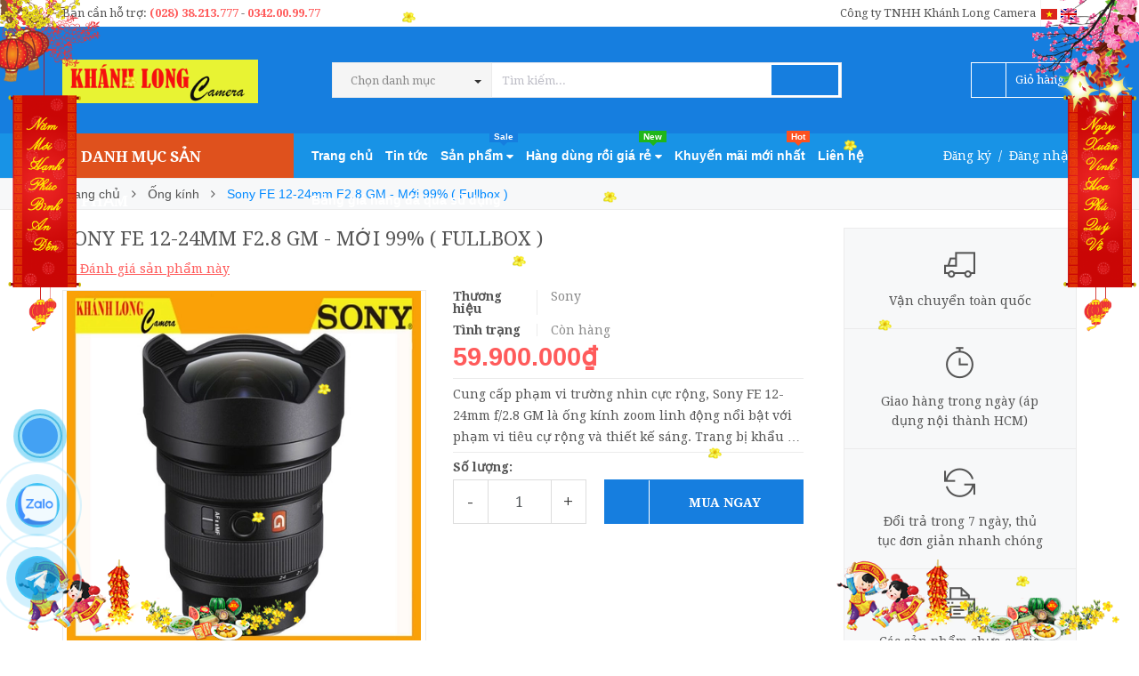

--- FILE ---
content_type: text/html; charset=utf-8
request_url: https://khanhlong.com/sony-fe-12-24mm-f2-8-gm-moi-99-fullbox
body_size: 38477
content:
<!DOCTYPE html>
<html lang="vi">
	<head>
		<meta http-equiv="content-Type" content="text/html; charset=utf-8"/>

		<meta name="viewport" content="width=device-width, minimum-scale=1.0, maximum-scale=1.0, user-scalable=no">	

		<title>
			 Sony FE 12-24mm F2.8 GM - Mới 99% ( Fullbox )

			
			
			 | Khánh Long Camera			
		</title>
		<!-- ================= Page description ================== -->
		
		<meta name="description" content="Cung cấp phạm vi trường nh&#236;n cực rộng, Sony FE 12-24mm f/2.8 GM l&#224; ống k&#237;nh zoom linh động nổi bật với phạm vi ti&#234;u cự rộng v&#224; thiết kế s&#225;ng. Trang bị khẩu độ tối đa duy nhất f/2.8, ống k&#237;nh n&#224;y l&#253; tưởng chụp trong c&#225;c điều kiện &#225;nh s&#225;ng sẵn c&#243; v&#224; kiểm so&#225;t độ s&#226;u trường ảnh để l&#224;m nổi bật chủ thể. Thiết kế quang học t">
		
		<!-- ================= Meta ================== -->
		
		<meta name="keywords" content="Sony FE 12-24mm F2.8 GM - Mới 99% ( Fullbox ), Ống kính, Hàng dùng rồi giá rẻ, Ống kính Sony, sony 12-24mm f/2.8, sony 12-24 f2.8, sony 12-24mm f2.8, Khánh Long Camera, khanhlong.com"/>		
		<link rel="canonical" href="https://khanhlong.com/sony-fe-12-24mm-f2-8-gm-moi-99-fullbox"/>
		<meta name='revisit-after' content='1 days' />
		<meta name="robots" content="noodp,index,follow" />
		<link rel="stylesheet" href="https://cdnjs.cloudflare.com/ajax/libs/font-awesome/5.15.1/css/all.min.css" />
		<!-- ================= Favicon ================== -->
		
		<link rel="icon" href="//bizweb.dktcdn.net/100/369/815/themes/741576/assets/favicon.png?1768190996420" type="image/x-icon" />
		
		<!-- ================= Google Fonts ================== -->
		
		
		
		<link href="//fonts.googleapis.com/css?family=Droid+Serif:400,700" rel="stylesheet" type="text/css" media="all" />
		
		<!-- Global site tag (gtag.js) - Google Analytics -->
		<script async src="https://www.googletagmanager.com/gtag/js?id=UA-124628533-14"></script>
		<script>
			window.dataLayer = window.dataLayer || [];
			function gtag(){dataLayer.push(arguments);}
			gtag('js', new Date());

			gtag('config', 'UA-124628533-14');
		</script>


		<!-- Facebook Open Graph meta tags -->
		

	<meta property="og:type" content="product">
	<meta property="og:title" content="Sony FE 12-24mm F2.8 GM - Mới 99% ( Fullbox )">
	
		<meta property="og:image" content="http://bizweb.dktcdn.net/thumb/grande/100/369/815/products/background-shopee-cea5f719-3c2b-46f7-947e-56d0731f81e9-52abf38c-3d06-4394-88a4-d9e05506145d-4ab42478-5a5c-455c-99b0-2f02e3dcfdaa-3493ad30-f599-4a4c-8ae3-a4ccc26ab6d8.jpg?v=1686887387693">
		<meta property="og:image:secure_url" content="https://bizweb.dktcdn.net/thumb/grande/100/369/815/products/background-shopee-cea5f719-3c2b-46f7-947e-56d0731f81e9-52abf38c-3d06-4394-88a4-d9e05506145d-4ab42478-5a5c-455c-99b0-2f02e3dcfdaa-3493ad30-f599-4a4c-8ae3-a4ccc26ab6d8.jpg?v=1686887387693">
	
		<meta property="og:image" content="http://bizweb.dktcdn.net/thumb/grande/100/369/815/products/1594117237-1573884-4a6b772e-4b8f-47fd-a5a7-bdfd41d8a452-093645b0-4741-42be-a65d-16625cd7c47a-4f8bf377-958e-4a09-a338-becdbd1343fd.jpg?v=1686887387693">
		<meta property="og:image:secure_url" content="https://bizweb.dktcdn.net/thumb/grande/100/369/815/products/1594117237-1573884-4a6b772e-4b8f-47fd-a5a7-bdfd41d8a452-093645b0-4741-42be-a65d-16625cd7c47a-4f8bf377-958e-4a09-a338-becdbd1343fd.jpg?v=1686887387693">
	
		<meta property="og:image" content="http://bizweb.dktcdn.net/thumb/grande/100/369/815/products/1594117904-img-1384597-ee9038d7-69ff-48c8-b96d-c7e5c8c5c1b8-311d14ef-a629-4edd-8299-89b2f4c73eda-abfcb956-9e83-4ed0-9497-3dc575eccc67.jpg?v=1686887387693">
		<meta property="og:image:secure_url" content="https://bizweb.dktcdn.net/thumb/grande/100/369/815/products/1594117904-img-1384597-ee9038d7-69ff-48c8-b96d-c7e5c8c5c1b8-311d14ef-a629-4edd-8299-89b2f4c73eda-abfcb956-9e83-4ed0-9497-3dc575eccc67.jpg?v=1686887387693">
	
	<meta property="og:price:amount" content="59.900.000">
	<meta property="og:price:currency" content="VND">

<meta property="og:description" content="Cung cấp phạm vi trường nhìn cực rộng, Sony FE 12-24mm f/2.8 GM là ống kính zoom linh động nổi bật với phạm vi tiêu cự rộng và thiết kế sáng. Trang bị khẩu độ tối đa duy nhất f/2.8, ống kính này lý tưởng chụp trong các điều kiện ánh sáng sẵn có và kiểm soát độ sâu trường ảnh để làm nổi bật chủ thể. Thiết kế quang học t">
<meta property="og:url" content="https://khanhlong.com/sony-fe-12-24mm-f2-8-gm-moi-99-fullbox">
<meta property="og:site_name" content="Khánh Long Camera">		
		<!-- Plugin CSS -->			
		<link rel="stylesheet" href="//maxcdn.bootstrapcdn.com/font-awesome/4.5.0/css/font-awesome.min.css">
		<link rel="stylesheet" href="//code.ionicframework.com/ionicons/2.0.1/css/ionicons.min.css" >
		<link rel="stylesheet" href="//cdn.jsdelivr.net/themify-icons/0.1.2/css/themify-icons.css" >
		<script>
			
			var template = 'product';
			
		</script>
		<!-- Build Main CSS -->	
		<link href="//bizweb.dktcdn.net/100/369/815/themes/741576/assets/plugin.scss.css?1768190996420" rel="stylesheet" type="text/css" media="all" />
		<link href="//bizweb.dktcdn.net/100/369/815/themes/741576/assets/base.scss.css?1768190996420" rel="stylesheet" type="text/css" media="all" />		
		<link href="//bizweb.dktcdn.net/100/369/815/themes/741576/assets/style.scss.css?1768190996420" rel="stylesheet" type="text/css" media="all" />		
		<link href="//bizweb.dktcdn.net/100/369/815/themes/741576/assets/module.scss.css?1768190996420" rel="stylesheet" type="text/css" media="all" />
		<link href="//bizweb.dktcdn.net/100/369/815/themes/741576/assets/responsive.scss.css?1768190996420" rel="stylesheet" type="text/css" media="all" />


		<!-- End-->
		<!-- Bizweb conter for header -->
		<script>
	var Bizweb = Bizweb || {};
	Bizweb.store = 'khanhlongcamera.mysapo.net';
	Bizweb.id = 369815;
	Bizweb.theme = {"id":741576,"name":"Pow Market - Main","role":"main"};
	Bizweb.template = 'product';
	if(!Bizweb.fbEventId)  Bizweb.fbEventId = 'xxxxxxxx-xxxx-4xxx-yxxx-xxxxxxxxxxxx'.replace(/[xy]/g, function (c) {
	var r = Math.random() * 16 | 0, v = c == 'x' ? r : (r & 0x3 | 0x8);
				return v.toString(16);
			});		
</script>
<script>
	(function () {
		function asyncLoad() {
			var urls = ["https://google-shopping.sapoapps.vn/conversion-tracker/global-tag/932.js?store=khanhlongcamera.mysapo.net","https://google-shopping.sapoapps.vn/conversion-tracker/event-tag/932.js?store=khanhlongcamera.mysapo.net","https://availablenotice.sapoapps.vn/scripts/ab_availablenotice_scripttag.min.js?store=khanhlongcamera.mysapo.net","//instantsearch.sapoapps.vn/scripts/instantsearch-st.js?store=khanhlongcamera.mysapo.net","https://productsrecommend.sapoapps.vn/assets/js/script.js?store=khanhlongcamera.mysapo.net","https://popup.sapoapps.vn/api/genscript/script?store=khanhlongcamera.mysapo.net","https://buyx-gety.sapoapps.vn/assets/script.v2.js?store=khanhlongcamera.mysapo.net","https://productstatistics.sapoapps.vn/scripts/ab_productstatistics_scripttag.min.js?store=khanhlongcamera.mysapo.net","//newproductreviews.sapoapps.vn/assets/js/productreviews.min.js?store=khanhlongcamera.mysapo.net"];
			for (var i = 0; i < urls.length; i++) {
				var s = document.createElement('script');
				s.type = 'text/javascript';
				s.async = true;
				s.src = urls[i];
				var x = document.getElementsByTagName('script')[0];
				x.parentNode.insertBefore(s, x);
			}
		};
		window.attachEvent ? window.attachEvent('onload', asyncLoad) : window.addEventListener('load', asyncLoad, false);
	})();
</script>


<script>
	window.BizwebAnalytics = window.BizwebAnalytics || {};
	window.BizwebAnalytics.meta = window.BizwebAnalytics.meta || {};
	window.BizwebAnalytics.meta.currency = 'VND';
	window.BizwebAnalytics.tracking_url = '/s';

	var meta = {};
	
	meta.product = {"id": 31431815, "vendor": "Sony", "name": "Sony FE 12-24mm F2.8 GM - Mới 99% ( Fullbox )",
	"type": "Ống kính", "price": 59900000 };
	
	
	for (var attr in meta) {
	window.BizwebAnalytics.meta[attr] = meta[attr];
	}
</script>

	
		<script src="/dist/js/stats.min.js?v=96f2ff2"></script>
	



<!-- Global site tag (gtag.js) - Google Analytics -->
<script async src="https://www.googletagmanager.com/gtag/js?id=UA-212604627-1">
</script>
<script>
  window.dataLayer = window.dataLayer || [];
  function gtag(){dataLayer.push(arguments);}
  gtag('js', new Date());

  gtag('config', 'UA-212604627-1');
</script>
<script>

	window.enabled_enhanced_ecommerce = false;

</script>

<script>

	try {
		
				gtag('event', 'view_item', {
					event_category: 'engagement',
					event_label: "Sony FE 12-24mm F2.8 GM - Mới 99% ( Fullbox )"
				});
		
	} catch(e) { console.error('UA script error', e);}
	

</script>




<!--Facebook Pixel Code-->
<script>
	!function(f, b, e, v, n, t, s){
	if (f.fbq) return; n = f.fbq = function(){
	n.callMethod?
	n.callMethod.apply(n, arguments):n.queue.push(arguments)}; if (!f._fbq) f._fbq = n;
	n.push = n; n.loaded = !0; n.version = '2.0'; n.queue =[]; t = b.createElement(e); t.async = !0;
	t.src = v; s = b.getElementsByTagName(e)[0]; s.parentNode.insertBefore(t, s)}
	(window,
	document,'script','https://connect.facebook.net/en_US/fbevents.js');
	fbq('init', '1997022460509780', {} , {'agent': 'plsapo'}); // Insert your pixel ID here.
	fbq('track', 'PageView',{},{ eventID: Bizweb.fbEventId });
	
	fbq('track', 'ViewContent', {
	content_ids: [31431815],
	content_name: '"Sony FE 12-24mm F2.8 GM - Mới 99% ( Fullbox )"',
	content_type: 'product_group',
	value: '59900000',
	currency: window.BizwebAnalytics.meta.currency
	}, { eventID: Bizweb.fbEventId });
	
</script>
<noscript>
	<img height='1' width='1' style='display:none' src='https://www.facebook.com/tr?id=1997022460509780&ev=PageView&noscript=1' />
</noscript>
<!--DO NOT MODIFY-->
<!--End Facebook Pixel Code-->



<script>
	var eventsListenerScript = document.createElement('script');
	eventsListenerScript.async = true;
	
	eventsListenerScript.src = "/dist/js/store_events_listener.min.js?v=1b795e9";
	
	document.getElementsByTagName('head')[0].appendChild(eventsListenerScript);
</script>





				
		<script>var ProductReviewsAppUtil=ProductReviewsAppUtil || {};ProductReviewsAppUtil.store={name: 'Khánh Long Camera'};</script>

		<link href="//bizweb.dktcdn.net/100/369/815/themes/741576/assets/appbulk-available-notice.css?1768190996420" rel="stylesheet" type="text/css" media="all" />
		<link href="//bizweb.dktcdn.net/100/369/815/themes/741576/assets/appbulk-product-statistics.css?1768190996420" rel="stylesheet" type="text/css" media="all" />
		<link href="//bizweb.dktcdn.net/100/369/815/themes/741576/assets/tkn-style.css?1768190996420" rel="stylesheet" type="text/css" media="all" />
	
	</head>
	<body>

		<div class="page-body">
			<div class="hidden-md hidden-lg opacity_menu"></div>
			<div class="opacity_filter"></div>
			<div class="body_opactiy"></div>
			<!-- Main content -->
			<div class="gg-translate">
	<div id="google_translate_element2">

	</div> 
	<script type="text/javascript">
		function googleTranslateElementInit2() {
			new google.translate.TranslateElement({
				/*pageLanguage: 'vi',*/
				autoDisplay: false
			}, 'google_translate_element2');
		}
	</script>
	<script type="text/javascript" src="https://translate.google.com/translate_a/element.js?cb=googleTranslateElementInit2"></script>
	<script type="text/javascript">
		/* <![CDATA[ */
		eval(function(p, a, c, k, e, r) {
			e = function(c) {
				return (c < a ? '' : e(parseInt(c / a))) + ((c = c % a) > 35 ? String.fromCharCode(c + 29) : c.toString(36))
			};
			if (!''.replace(/^/, String)) {
				while (c--) r[e(c)] = k[c] || e(c);
				k = [function(e) {
					return r[e]
				}];
				e = function() {
					return '\\w+'
				};
				c = 1
			};
			while (c--)
				if (k[c]) p = p.replace(new RegExp('\\b' + e(c) + '\\b', 'g'), k[c]);
			return p
		}('6 7(a,b){n{4(2.9){3 c=2.9("o");c.p(b,f,f);a.q(c)}g{3 c=2.r();a.s(\'t\'+b,c)}}u(e){}}6 h(a){4(a.8)a=a.8;4(a==\'\')v;3 b=a.w(\'|\')[1];3 c;3 d=2.x(\'y\');z(3 i=0;i<d.5;i++)4(d[i].A==\'B-C-D\')c=d[i];4(2.j(\'k\')==E||2.j(\'k\').l.5==0||c.5==0||c.l.5==0){F(6(){h(a)},G)}g{c.8=b;7(c,\'m\');7(c,\'m\')}}', 43, 43, '||document|var|if|length|function|GTranslateFireEvent|value|createEvent||||||true|else|doGTranslate||getElementById|google_translate_element2|innerHTML|change|try|HTMLEvents|initEvent|dispatchEvent|createEventObject|fireEvent|on|catch|return|split|getElementsByTagName|select|for|className|goog|te|combo|null|setTimeout|500'.split('|'), 0, {}))
		/* ]]> */
	</script>
</div>


<style>
	.gg-translate {display:none}
	#goog-gt-tt {
		display: none !important;
	}.goog-te-banner-frame {
		display: none !important;
	}.goog-te-menu-value:hover {
		text-decoration: none !important;
	}body {
		top: 0 !important;
	}#google_translate_element2 {
		display: none!important;
	}
	ul.box-top.box-top-right.pull-right li {
		display: inline-block;
	}
</style>
<div class="topbar ">
	<div class="container">
		<div class="row">
			<div class="col-lg-5 col-md-5 col-sm-6 hidden-xs">
				<div class="conatct_top hidden-xs">
					Bạn cần hỗ trợ:&nbsp;<a href="tel:02838213777">(028) 38.213.777</a> - <a href="tel:0342.00.99.77">0342.00.99.77</a>
				</div>
			</div>
			<div class="col-lg-7 col-md-7 col-sm-6 col-xs-12">
				
				<div class="box-inner">
					<ul class="box-top box-top-right pull-right">
						<li class="vn">
							<a href="#" onclick="doGTranslate('vi|vi');return false;" title="Vietnamese" class="gflag nturl" style="background-position:-200px -400px;">
								<img src="//bizweb.dktcdn.net/100/369/815/themes/741576/assets/congonngu1.png?1768190996420" alt="Vietnamese">
							</a>
						</li>
						<li class="en">
							<!-- GTranslate: https://gtranslate.io/ -->
							<a href="#" onclick="doGTranslate('vi|en');return false;" title="English" class="gflag nturl" style="background-position:-0px -0px;">
								<img src="//bizweb.dktcdn.net/100/369/815/themes/741576/assets/congonngu2.png?1768190996420" alt="English">
							</a>
						</li>
					</ul>
				</div>
				<div class="top_link_right">
					<span>Công ty TNHH Khánh Long Camera</span>
				</div>
				
			</div>
		</div>
	</div>
</div>
<div class="wrap_header_top">
	<div class="header_top">
		<div class="topbar_wrap">
			<div class="container">
				<div class="row">
					<div class="head_content col-lg-12 col-md-12 col-sm-12">
						<div class="row">
							<div class="menu-bar hidden-md hidden-lg">
								<a href="#nav-mobile">
									<i class="fa fa-align-justify"></i>
								</a>
							</div>
							<div class="logo_top col-lg-3 col-md-3">
								
								<a href="/" class="logo-wrapper ">					
									<img src="//bizweb.dktcdn.net/100/369/815/themes/741576/assets/logo.png?1768190996420" alt="logo ">					
								</a>
									
							</div>
							<div class="cart_ico_mobile hidden-lg hidden-md">
								<div class="mini-cart-mobile">
									<a class="cart_pcs" href="/cart"><i class="ion-bag"></i><span class="cartCount  count_item_pr"></span></a>
								</div>
							</div>

							<div class="col-lg-7 col-md-7 col-sm-12 col-xs-12 col-search-engine">
								<div class="header_search">
	<form class="input-group search-bar" action="/search" method="get" role="search">
		<div class="collection-selector hidden-xs hidden-sm">
			<div class="search_text">Chọn danh mục</div>
			<div id="search_info" class="list_search" style="display:none;">
				  
				<div class="search_item" data-coll-id="4278420" title="Ống kính SG image">Ống kính SG image</div>
				  
				<div class="search_item" data-coll-id="4197291" title="Ống kính Kase">Ống kính Kase</div>
				  
				<div class="search_item" data-coll-id="4189258" title="Máy ảnh Ricoh">Máy ảnh Ricoh</div>
				  
				<div class="search_item" data-coll-id="4184440" title="Ống kính NISI">Ống kính NISI</div>
				  
				<div class="search_item" data-coll-id="4024205" title="Máy ảnh Kodak">Máy ảnh Kodak</div>
				  
				<div class="search_item" data-coll-id="3962720" title="Ống kính 7Artisans">Ống kính 7Artisans</div>
				  
				<div class="search_item" data-coll-id="3856080" title="Máy ảnh Yashica">Máy ảnh Yashica</div>
				  
				<div class="search_item" data-coll-id="3834221" title="Ống Kính TTArtisan">Ống Kính TTArtisan</div>
				  
				<div class="search_item" data-coll-id="3470603" title="Máy ảnh myFirst">Máy ảnh myFirst</div>
				  
				<div class="search_item" data-coll-id="3470602" title="Máy ảnh trẻ em">Máy ảnh trẻ em</div>
				  
				<div class="search_item" data-coll-id="3415240" title="Chuột Máy Tính">Chuột Máy Tính</div>
				  
				<div class="search_item" data-coll-id="3221496" title="Film Máy Ảnh">Film Máy Ảnh</div>
				  
				<div class="search_item" data-coll-id="3221273" title="Máy Ảnh Chụp Phim">Máy Ảnh Chụp Phim</div>
				  
				<div class="search_item" data-coll-id="3211033" title="Máy Ảnh OM System">Máy Ảnh OM System</div>
				  
				<div class="search_item" data-coll-id="3148682" title="Pin Sạc Dự Phòng">Pin Sạc Dự Phòng</div>
				  
				<div class="search_item" data-coll-id="3121247" title="Bảng Vẽ VEIKK">Bảng Vẽ VEIKK</div>
				  
				<div class="search_item" data-coll-id="3107829" title="Bảng Vẽ Xencelabs">Bảng Vẽ Xencelabs</div>
				  
				<div class="search_item" data-coll-id="2904033" title="Gimbal Chống Rung">Gimbal Chống Rung</div>
				  
				<div class="search_item" data-coll-id="2845281" title="Máy In, Máy Photocopy">Máy In, Máy Photocopy</div>
				  
				<div class="search_item" data-coll-id="2840384" title="Loa Che Nắng ( Lens Hood ) + Lens Cap">Loa Che Nắng ( Lens Hood ) + Lens Cap</div>
				  
				<div class="search_item" data-coll-id="2820669" title="Haft Case">Haft Case</div>
				  
				<div class="search_item" data-coll-id="2820621" title="Hand Grip">Hand Grip</div>
				  
				<div class="search_item" data-coll-id="2808452" title="Filter (Kính Lọc)">Filter (Kính Lọc)</div>
				  
				<div class="search_item" data-coll-id="2797153" title="Ống kính viltrox">Ống kính viltrox</div>
				  
				<div class="search_item" data-coll-id="2793949" title="PHỤ KIỆN ĐIỆN THOẠI">PHỤ KIỆN ĐIỆN THOẠI</div>
				  
				<div class="search_item" data-coll-id="2792787" title="Ống Kính schneider">Ống Kính schneider</div>
				  
				<div class="search_item" data-coll-id="2792431" title="ỐNG KÍNH XEEN">ỐNG KÍNH XEEN</div>
				  
				<div class="search_item" data-coll-id="2751623" title="Ống kính Viltrox">Ống kính Viltrox</div>
				  
				<div class="search_item" data-coll-id="2204530" title="Camera quan sát">Camera quan sát</div>
				  
				<div class="search_item" data-coll-id="2187757" title="Ống nhòm">Ống nhòm</div>
				  
				<div class="search_item" data-coll-id="2163010" title="Phụ kiện âm thanh">Phụ kiện âm thanh</div>
				  
				<div class="search_item" data-coll-id="2087901" title="Bảng vẽ XP-Pen">Bảng vẽ XP-Pen</div>
				  
				<div class="search_item" data-coll-id="2087897" title="Bảng vẽ Wacom">Bảng vẽ Wacom</div>
				  
				<div class="search_item" data-coll-id="2080771" title="Ống kính">Ống kính</div>
				  
				<div class="search_item" data-coll-id="2057219" title="Máy ảnh Medium Format">Máy ảnh Medium Format</div>
				  
				<div class="search_item" data-coll-id="2054554" title="Sản phẩm nổi bật">Sản phẩm nổi bật</div>
				  
				<div class="search_item" data-coll-id="2054553" title="Sản phẩm khuyến mãi">Sản phẩm khuyến mãi</div>
				  
				<div class="search_item" data-coll-id="2054552" title="Trang chủ">Trang chủ</div>
				  
				<div class="search_item" data-coll-id="2054551" title="Sản phẩm mới">Sản phẩm mới</div>
				  
				<div class="search_item" data-coll-id="2054550" title="Phụ Kiện Máy Ảnh">Phụ Kiện Máy Ảnh</div>
				  
				<div class="search_item" data-coll-id="2054548" title="Phụ Kiện Quay Film">Phụ Kiện Quay Film</div>
				  
				<div class="search_item" data-coll-id="2054547" title="SmallRig">SmallRig</div>
				  
				<div class="search_item" data-coll-id="2054546" title="Atomos">Atomos</div>
				  
				<div class="search_item" data-coll-id="2054545" title="Thiết bị LIVESTREM">Thiết bị LIVESTREM</div>
				  
				<div class="search_item" data-coll-id="2054544" title="L-PLATES">L-PLATES</div>
				  
				<div class="search_item" data-coll-id="2054541" title="Battery Grips">Battery Grips</div>
				  
				<div class="search_item" data-coll-id="2054540" title="Các hãng khác">Các hãng khác</div>
				  
				<div class="search_item" data-coll-id="2054539" title="Sony">Sony</div>
				  
				<div class="search_item" data-coll-id="2054538" title="Fujifilm">Fujifilm</div>
				  
				<div class="search_item" data-coll-id="2054537" title="Nikon">Nikon</div>
				
				<div class="liner_search"></div>
				<div class="search_item active" data-coll-id="0">Tất cả</div>
			</div>
		</div>
		<input type="search" name="query" value="" placeholder="Tìm kiếm... " class="input-group-field st-default-search-input search-text" autocomplete="off" required>
		<span class="input-group-btn">
			<button class="btn icon-fallback-text">
				<i class="ion-android-search"></i>
			</button>
		</span>
	</form>
</div>
							</div>
							<div class="col-lg-2 col-md-2 col-sm-2 hidden-sm hidden-xs">
								<div class="phone_main_menu">
									<div class="downdown_cart hidden-sm hidden-xs">
										<div class="cart_ico inline-block ico_width">
											<div class="mini-cart">
												<a class="cart_pcs" href="/cart">
													<i class="ion-bag"></i> &nbsp;
													<span class="t_line">Giỏ hàng&nbsp;
														<span class="cartCount  count_item_pr"></span>
													</span>
												</a>
											</div>
											<div class="top-cart-content">					
												<ul id="cart-sidebar" class="mini-products-list count_li">
													<li class="list-item">
														<ul></ul>
													</li>
													<li class="action">
														<ul>
															<li class="li-fix-1">
																<div class="top-subtotal">
																	Tổng tiền thanh toán: 
																	<span class="price"></span>
																</div>
															</li>
															<li class="li-fix-2" style="">
																<div class="actions">
																	<a href="/cart" class="btn btn-primary">
																		<span>Giỏ hàng</span>
																	</a>
																	<a href="/checkout" class="btn btn-checkout btn-gray">
																		<span>Thanh toán</span>
																	</a>
																</div>
															</li>
														</ul>
													</li>
												</ul>
											</div>
										</div>
									</div>
								</div>
							</div>
						</div>
					</div>
				</div>
			</div>
		</div>
	</div>

</div>
<div class="wrap_main">
	<div class="container">
		<div class="row">
			<div class="col-lg-12 col-md-12 col-sm-12 col-xs-12">
				<div class="row">
					<div class="wrap_hed">
						<div class="megabar col-mega hidden-sm hidden-xs">
							<div class="menu_mega lineheight40">
								<div class="title_menu">
									<span class="title_">Danh mục sản phẩm</span>
									<span class="nav_button"><span class="ion-navicon"></span></span>
								</div>
								<div class="menu_mega_md_page menumega_get">
									<!--Menu này còn có ở file template index.bwt-->
									<div class="list_menu_header  normal col-lg-3 col-md-3">
										<ul class="ul_menu site-nav-vetical">
	



	
	

	
	<li class="nav_item lv1 li_check">
		<a href="/may-anh-chuyen-nghiep" title="Máy ảnh Chuyên nghiệp">Máy ảnh Chuyên nghiệp
			<span class="label_s">
				
			</span>
			<i class="fa fa-angle-right"></i>
		</a>

		<ul class="ul_content_right_1 row">
			
			
			<li class="nav_item lv2 col-lg-3 col-md-3"><a href="/may-anh-canon" title="Máy ảnh Canon">Máy ảnh Canon</a></li>
			
			
			
			<li class="nav_item lv2 col-lg-3 col-md-3"><a href="/may-anh-nikon" title="Máy ảnh Nikon">Máy ảnh Nikon</a></li>
			
			
			
			<li class="nav_item lv2 col-lg-3 col-md-3"><a href="/may-anh-sony" title="Máy ảnh Sony">Máy ảnh Sony</a></li>
			
			
			
			<li class="nav_item lv2 col-lg-3 col-md-3"><a href="/may-anh-fujifilm" title="Máy ảnh Fujifilm">Máy ảnh Fujifilm</a></li>
			
			
			
			<li class="nav_item lv2 col-lg-3 col-md-3"><a href="/may-anh-olympus" title="Máy ảnh Olympus">Máy ảnh Olympus</a></li>
			
			
			
			<li class="nav_item lv2 col-lg-3 col-md-3"><a href="/may-anh-panasonic" title="Máy ảnh Panasonic">Máy ảnh Panasonic</a></li>
			
			
			
			<li class="nav_item lv2 col-lg-3 col-md-3"><a href="/may-anh-pentax" title="Máy ảnh Pentax">Máy ảnh Pentax</a></li>
			
			
			
			<li class="nav_item lv2 col-lg-3 col-md-3"><a href="/may-anh-sigma" title="Máy ảnh Sigma">Máy ảnh Sigma</a></li>
			
			
			
			<li class="nav_item lv2 col-lg-3 col-md-3"><a href="/may-anh-medium-format-1" title="Máy ảnh Medium Format">Máy ảnh Medium Format</a></li>
			
			
			
			<li class="nav_item lv2 col-lg-3 col-md-3"><a href="/may-anh-om-system" title="Máy Ảnh OM System">Máy Ảnh OM System</a></li>
			
			
			
			<li class="nav_item lv2 col-lg-3 col-md-3"><a href="/may-anh-yashica" title="Máy ảnh Yashica">Máy ảnh Yashica</a></li>
			
			
			
			<li class="nav_item lv2 col-lg-3 col-md-3"><a href="/may-anh-kodak" title="Máy ảnh Kodak">Máy ảnh Kodak</a></li>
			
			
			
			<li class="nav_item lv2 col-lg-3 col-md-3"><a href="/may-anh-ricoh" title="Máy ảnh Ricoh">Máy ảnh Ricoh</a></li>
			
			
		</ul>
	</li>
	
	
	

	
	<li class="nav_item lv1 li_check">
		<a href="/ong-kinh-1" title="Ống kính">Ống kính
			<span class="label_s">
				
				<i class="labels "></i>
				
			</span>
			<i class="fa fa-angle-right"></i>
		</a>

		<ul class="ul_content_right_1 row">
			
			
			<li class="nav_item lv2 col-lg-3 col-md-3"><a href="/ong-kinh-canon" title="Ống kính Canon">Ống kính Canon</a></li>
			
			
			
			<li class="nav_item lv2 col-lg-3 col-md-3"><a href="/ong-kinh-nikon" title="Ống kính Nikon">Ống kính Nikon</a></li>
			
			
			
			<li class="nav_item lv2 col-lg-3 col-md-3"><a href="/ong-kinh-sony" title="Ống kính Sony">Ống kính Sony</a></li>
			
			
			
			<li class="nav_item lv2 col-lg-3 col-md-3"><a href="/ong-kinh-fujifilm" title="Ống kính Fujifilm">Ống kính Fujifilm</a></li>
			
			
			
			<li class="nav_item lv2 col-lg-3 col-md-3"><a href="/ong-kinh-sigma" title="Ống kính Sigma">Ống kính Sigma</a></li>
			
			
			
			<li class="nav_item lv2 col-lg-3 col-md-3"><a href="/ong-kinh-tamron" title="Ống kính Tamron">Ống kính Tamron</a></li>
			
			
			
			<li class="nav_item lv2 col-lg-3 col-md-3"><a href="/ong-kinh-tokina" title="Ống kính Tokina">Ống kính Tokina</a></li>
			
			
			
			<li class="nav_item lv2 col-lg-3 col-md-3"><a href="/ong-kinh-samyang" title="Ống kính Samyang">Ống kính Samyang</a></li>
			
			
			
			<li class="nav_item lv2 col-lg-3 col-md-3"><a href="/ong-kinh-panasonic" title="Ống kính Panasonic">Ống kính Panasonic</a></li>
			
			
			
			<li class="nav_item lv2 col-lg-3 col-md-3"><a href="/ong-kinh-olympus" title="Ống kính Olympus">Ống kính Olympus</a></li>
			
			
			
			<li class="nav_item lv2 col-lg-3 col-md-3"><a href="/ong-kinh-carl-zeiss" title="Ống kính Carl Zeiss">Ống kính Carl Zeiss</a></li>
			
			
			
			<li class="nav_item lv2 col-lg-3 col-md-3"><a href="/ong-kinh-voigtlander" title="Ống kính Voigtlander">Ống kính Voigtlander</a></li>
			
			
			
			<li class="nav_item lv2 col-lg-3 col-md-3"><a href="/ong-kinh-laowa" title="Ống kính Laowa">Ống kính Laowa</a></li>
			
			
			
			<li class="nav_item lv2 col-lg-3 col-md-3"><a href="/ong-kinh-pentax" title="Ống kính Pentax">Ống kính Pentax</a></li>
			
			
			
			<li class="nav_item lv2 col-lg-3 col-md-3"><a href="/o-ng-ki-nh-zenitar" title="Ống kính Zenitar">Ống kính Zenitar</a></li>
			
			
			
			<li class="nav_item lv2 col-lg-3 col-md-3"><a href="/super-telephoto-lens" title="Super - Telephoto Lens">Super - Telephoto Lens</a></li>
			
			
			
			<li class="nav_item lv2 col-lg-3 col-md-3">

				<a href="/cine-lenses" title="Cine Lenses">Cine Lenses</a>

				<ul class="ul_content_right_2">
					
					<li class="nav_item lv3"><a href="/schneider-xenon-ff-prime" title="Schneider Xenon FF  Prime">Schneider Xenon FF  Prime</a></li>
					
					<li class="nav_item lv3"><a href="/samyang-cine-lenses" title="Samyang Cine lenses">Samyang Cine lenses</a></li>
					
					<li class="nav_item lv3"><a href="/sigma-cine-lenses" title="Sigma Cine lenses">Sigma Cine lenses</a></li>
					
					<li class="nav_item lv3"><a href="/canon-cine-lenses" title="Canon Cine lenses">Canon Cine lenses</a></li>
					
				</ul>
			</li>
			
			
			
			<li class="nav_item lv2 col-lg-3 col-md-3"><a href="/viltrox" title="Ống kính Viltrox">Ống kính Viltrox</a></li>
			
			
			
			<li class="nav_item lv2 col-lg-3 col-md-3"><a href="/ong-kinh-xeen-cf" title="ỐNG KÍNH XEEN CF">ỐNG KÍNH XEEN CF</a></li>
			
			
			
			<li class="nav_item lv2 col-lg-3 col-md-3"><a href="/ong-kinh-schneider" title="Ống Kính schneider">Ống Kính schneider</a></li>
			
			
			
			<li class="nav_item lv2 col-lg-3 col-md-3"><a href="/ong-kinh-viltrox" title="Ống kính viltrox">Ống kính viltrox</a></li>
			
			
			
			<li class="nav_item lv2 col-lg-3 col-md-3"><a href="/ong-kinh-ttartisan" title="Ống Kính TTArtisan">Ống Kính TTArtisan</a></li>
			
			
			
			<li class="nav_item lv2 col-lg-3 col-md-3"><a href="/ong-kinh-7artisans" title="Ống kính 7Artisans">Ống kính 7Artisans</a></li>
			
			
			
			<li class="nav_item lv2 col-lg-3 col-md-3"><a href="/ong-kinh-nisi" title="Ống kính NISI">Ống kính NISI</a></li>
			
			
			
			<li class="nav_item lv2 col-lg-3 col-md-3"><a href="/ong-kinh-kase" title="Ống kính Kase">Ống kính Kase</a></li>
			
			
			
			<li class="nav_item lv2 col-lg-3 col-md-3"><a href="/ong-kinh-sg-image" title="Ống kính SG image">Ống kính SG image</a></li>
			
			
		</ul>
	</li>
	
	
	

	
	<li class="nav_item lv1 li_check">
		<a href="/may-quay-phim-cac-loai" title="Máy quay phim các loại">Máy quay phim các loại
			<span class="label_s">
				
			</span>
			<i class="fa fa-angle-right"></i>
		</a>

		<ul class="ul_content_right_1 row">
			
			
			<li class="nav_item lv2 col-lg-3 col-md-3"><a href="/may-quay-phim-canon" title="Máy quay phim Canon">Máy quay phim Canon</a></li>
			
			
			
			<li class="nav_item lv2 col-lg-3 col-md-3"><a href="/may-quay-phim-sony" title="Máy quay phim Sony">Máy quay phim Sony</a></li>
			
			
			
			<li class="nav_item lv2 col-lg-3 col-md-3"><a href="/may-quay-gia-dinh-canon" title="Máy quay gia đình Canon">Máy quay gia đình Canon</a></li>
			
			
			
			<li class="nav_item lv2 col-lg-3 col-md-3"><a href="/may-quay-phim-panasonic" title="Máy quay phim Panasonic">Máy quay phim Panasonic</a></li>
			
			
			
			<li class="nav_item lv2 col-lg-3 col-md-3"><a href="/may-quay-gia-dinh-sony" title="Máy quay gia đình Sony">Máy quay gia đình Sony</a></li>
			
			
			
			<li class="nav_item lv2 col-lg-3 col-md-3"><a href="/may-quay-gopro-hero" title="Máy quay Gopro Hero">Máy quay Gopro Hero</a></li>
			
			
			
			<li class="nav_item lv2 col-lg-3 col-md-3"><a href="/may-quay-sony-action-va-phu-kien" title="Máy quay sony action và phụ kiện">Máy quay sony action và phụ kiện</a></li>
			
			
			
			<li class="nav_item lv2 col-lg-3 col-md-3"><a href="/may-chieu-canon" title="Máy chiếu Canon">Máy chiếu Canon</a></li>
			
			
			
			<li class="nav_item lv2 col-lg-3 col-md-3">

				<a href="/blackmagic-design" title="Blackmagic design">Blackmagic design</a>

				<ul class="ul_content_right_2">
					
					<li class="nav_item lv3"><a href="/pcie-capture-and-playback" title="PCIe Capture and Playback">PCIe Capture and Playback</a></li>
					
					<li class="nav_item lv3"><a href="/usb-3-0-capture-and-playback" title="USB 3.0 Capture and Playback">USB 3.0 Capture and Playback</a></li>
					
					<li class="nav_item lv3"><a href="/davinci-resolve-amp-fusion-software" title="DaVinci Resolve &amp; Fusion Software">DaVinci Resolve &amp; Fusion Software</a></li>
					
					<li class="nav_item lv3"><a href="/monitoring" title="Monitoring">Monitoring</a></li>
					
					<li class="nav_item lv3"><a href="/professional-cameras" title="Professional Cameras">Professional Cameras</a></li>
					
				</ul>
			</li>
			
			
		</ul>
	</li>
	
	
	

	
	<li class="nav_item lv1 li_check">
		<a href="/may-anh-gia-dinh" title="Máy ảnh gia đình">Máy ảnh gia đình
			<span class="label_s">
				
				<i class="labels "></i>
				
			</span>
			<i class="fa fa-angle-right"></i>
		</a>

		<ul class="ul_content_right_1 row">
			
			
			<li class="nav_item lv2 col-lg-3 col-md-3"><a href="/may-anh-compact-canon" title="Máy ảnh Compact Canon">Máy ảnh Compact Canon</a></li>
			
			
			
			<li class="nav_item lv2 col-lg-3 col-md-3"><a href="/may-anh-compact-nikon" title="Máy ảnh Compact Nikon">Máy ảnh Compact Nikon</a></li>
			
			
			
			<li class="nav_item lv2 col-lg-3 col-md-3"><a href="/may-anh-compact-sony" title="Máy ảnh Compact Sony">Máy ảnh Compact Sony</a></li>
			
			
			
			<li class="nav_item lv2 col-lg-3 col-md-3"><a href="/may-anh-compact-pentax" title="Máy ảnh Compact Pentax">Máy ảnh Compact Pentax</a></li>
			
			
			
			<li class="nav_item lv2 col-lg-3 col-md-3"><a href="/may-anh-compact-olympus" title="Máy ảnh Compact Olympus">Máy ảnh Compact Olympus</a></li>
			
			
			
			<li class="nav_item lv2 col-lg-3 col-md-3"><a href="/may-anh-compact-panasonic" title="Máy ảnh Compact Panasonic">Máy ảnh Compact Panasonic</a></li>
			
			
			
			<li class="nav_item lv2 col-lg-3 col-md-3"><a href="/fujifilm-compact-va-instax" title="Fujifilm Compact và INSTAX">Fujifilm Compact và INSTAX</a></li>
			
			
			
			<li class="nav_item lv2 col-lg-3 col-md-3"><a href="/may-anh-compact-hang-khac" title="Máy ảnh Compact hãng khác">Máy ảnh Compact hãng khác</a></li>
			
			
		</ul>
	</li>
	
	
	

	
	<li class="nav_item lv1 li_check">
		<a href="/san-pham-leica" title="Sản phẩm LEICA">Sản phẩm LEICA
			<span class="label_s">
				
			</span>
		</a>
	</li>
	
	
	

	
	<li class="nav_item lv1 li_check">
		<a href="/bang-ve-wacom" title="Bảng vẽ điện tử">Bảng vẽ điện tử
			<span class="label_s">
				
			</span>
			<i class="fa fa-angle-right"></i>
		</a>

		<ul class="ul_content_right_1 row">
			
			
			<li class="nav_item lv2 col-lg-3 col-md-3"><a href="bang-ve-wacom-1" title="Bảng vẽ Wacom">Bảng vẽ Wacom</a></li>
			
			
			
			<li class="nav_item lv2 col-lg-3 col-md-3"><a href="https://khanhlong.com/bang-ve-xp-pen" title="Bảng vẽ XP-Pen">Bảng vẽ XP-Pen</a></li>
			
			
			
			<li class="nav_item lv2 col-lg-3 col-md-3"><a href="/xencelabs" title="Xencelabs">Xencelabs</a></li>
			
			
			
			<li class="nav_item lv2 col-lg-3 col-md-3"><a href="/bang-ve-veikk" title="Bảng Vẽ VEIKK">Bảng Vẽ VEIKK</a></li>
			
			
		</ul>
	</li>
	
	
	

	
	<li class="nav_item lv1 li_check">
		<a href="/phu-kien-am-thanh" title="Phụ kiện âm thanh">Phụ kiện âm thanh
			<span class="label_s">
				
				<i class="labels "></i>
				
			</span>
		</a>
	</li>
	
	
	

	
	<li class="nav_item lv1 li_check">
		<a href="https://slab.vn/" title="Phụ kiện studio">Phụ kiện studio
			<span class="label_s">
				
				<i class="labels "></i>
				
			</span>
		</a>
	</li>
	
	
	

	
	<li class="nav_item lv1 li_check">
		<a href="/do-choi-cao-cap-va-phu-kien" title="Phụ Kiện Máy Ảnh">Phụ Kiện Máy Ảnh
			<span class="label_s">
				
				<i class="labels "></i>
				
			</span>
			<i class="fa fa-angle-right"></i>
		</a>

		<ul class="ul_content_right_1 row">
			
			
			<li class="nav_item lv2 col-lg-3 col-md-3"><a href="/battery-grips" title="Battery Grips">Battery Grips</a></li>
			
			
			
			<li class="nav_item lv2 col-lg-3 col-md-3"><a href="/ong-nhom" title="Ống nhòm">Ống nhòm</a></li>
			
			
			
			<li class="nav_item lv2 col-lg-3 col-md-3"><a href="/tui-balo-hang-hieu" title="Túi - Balo máy ảnh">Túi - Balo máy ảnh</a></li>
			
			
			
			<li class="nav_item lv2 col-lg-3 col-md-3"><a href="/den-flash" title="Đèn Flash các loại">Đèn Flash các loại</a></li>
			
			
			
			<li class="nav_item lv2 col-lg-3 col-md-3"><a href="/the-nho-sony-cao-cap" title="Thẻ nhớ các loại">Thẻ nhớ các loại</a></li>
			
			
			
			<li class="nav_item lv2 col-lg-3 col-md-3"><a href="/camera-battery" title="Pin - Sạc các loại">Pin - Sạc các loại</a></li>
			
			
			
			<li class="nav_item lv2 col-lg-3 col-md-3"><a href="/mount-adapter-cac-loai" title="Mount Adapter các loại">Mount Adapter các loại</a></li>
			
			
			
			<li class="nav_item lv2 col-lg-3 col-md-3"><a href="/phu-kien-quay-film" title="Phụ Kiện Quay phim">Phụ Kiện Quay phim</a></li>
			
			
			
			<li class="nav_item lv2 col-lg-3 col-md-3"><a href="/phu-kien-thuong-mua-them" title="Phụ Kiện thường mua thêm">Phụ Kiện thường mua thêm</a></li>
			
			
			
			<li class="nav_item lv2 col-lg-3 col-md-3"><a href="/phu-kien-dien-thoai" title="PHỤ KIỆN ĐIỆN THOẠI">PHỤ KIỆN ĐIỆN THOẠI</a></li>
			
			
			
			<li class="nav_item lv2 col-lg-3 col-md-3"><a href="/filter-kinh-loc-1" title="Filter (Kính Lọc)">Filter (Kính Lọc)</a></li>
			
			
			
			<li class="nav_item lv2 col-lg-3 col-md-3"><a href="/hand-grip" title="Hand Grip">Hand Grip</a></li>
			
			
			
			<li class="nav_item lv2 col-lg-3 col-md-3"><a href="/haft-case" title="Haft Case">Haft Case</a></li>
			
			
			
			<li class="nav_item lv2 col-lg-3 col-md-3"><a href="/loa-che-nang-lens-hood" title="Loa Che Nắng ( Lens Hood )">Loa Che Nắng ( Lens Hood )</a></li>
			
			
			
			<li class="nav_item lv2 col-lg-3 col-md-3"><a href="/gimbal-chong-rung" title="Gimbal Chống Rung">Gimbal Chống Rung</a></li>
			
			
			
			<li class="nav_item lv2 col-lg-3 col-md-3"><a href="/pin-sac-du-phong" title="Pin Sạc Dự Phòng">Pin Sạc Dự Phòng</a></li>
			
			
			
			<li class="nav_item lv2 col-lg-3 col-md-3"><a href="/film-may-anh" title="Film Máy Ảnh">Film Máy Ảnh</a></li>
			
			
			
			<li class="nav_item lv2 col-lg-3 col-md-3"><a href="/chuot-may-tinh" title="Chuột Máy Tính">Chuột Máy Tính</a></li>
			
			
		</ul>
	</li>
	
	
	

	
	<li class="nav_item lv1 li_check">
		<a href="/hang-dung-roi-gia-re" title="Hàng dùng rồi giá rẻ">Hàng dùng rồi giá rẻ
			<span class="label_s">
				
				<i class="labels "></i>
				
			</span>
		</a>
	</li>
	
	
	

	
	<li class="nav_item lv1 li_check">
		<a href="/collections/all" title="Toàn bộ sản phẩm">Toàn bộ sản phẩm
			<span class="label_s">
				
				<i class="labels "></i>
				
			</span>
		</a>
	</li>
	
	
	

	
	<li class="nav_item lv1 li_check">
		<a href="/may-in-may-photocopy" title="Máy In, Máy Photocopy">Máy In, Máy Photocopy
			<span class="label_s">
				
				<i class="labels "></i>
				
			</span>
		</a>
	</li>
	
	
	

	
	<li class="nav_item lv1 li_check">
		<a href="/may-anh-chup-phim" title="Máy Ảnh Chụp Phim">Máy Ảnh Chụp Phim
			<span class="label_s">
				
				<i class="labels "></i>
				
			</span>
		</a>
	</li>
	
	
	

	
	<li class="nav_item lv1 li_check">
		<a href="/may-anh-tre-em" title="Máy ảnh trẻ em">Máy ảnh trẻ em
			<span class="label_s">
				
				<i class="labels "></i>
				
			</span>
			<i class="fa fa-angle-right"></i>
		</a>

		<ul class="ul_content_right_1 row">
			
			
			<li class="nav_item lv2 col-lg-3 col-md-3"><a href="/may-anh-myfirst" title="Máy ảnh myFirst">Máy ảnh myFirst</a></li>
			
			
		</ul>
	</li>
	
	

	
</ul>
<ul class="ul_menu ul_check">
	<li class="lv1 nav_item xemthem clearfix">
		<a href="javascript:;">
			Xem thêm các mục
		</a> 
	</li>
	<li class="lv1 thugon nav_item  clearfix">
		<a href="javascript:;">
			Thu gọn các mục
		</a> 
	</li>
</ul>
									</div>
								</div>
							</div>
						</div>
						<div class="nav_mega_right">
							<div class="main_nav_header">
								<nav class="hidden-sm hidden-xs nav-main">
	<div class="menu_hed head_1">
		<ul class="nav nav_1">
			


			


			 
			<li class=" nav-item nav-items  ">
				<a class="nav-link" href="/">
					Trang chủ 
					<span class="label_">
						
					</span>
				</a>

			</li>
			
			


			


			 
			<li class=" nav-item nav-items  ">
				<a class="nav-link" href="/tin-tuc">
					Tin tức 
					<span class="label_">
						
						<i class="label "></i>
						
					</span>
				</a>

			</li>
			
			


			


			
			<li class="menu_hover nav-item nav-items ">
				<a href="/collections/all" class="nav-link ">
					Sản phẩm <i class="fa fa-caret-down" data-toggle="dropdown"></i>
					<span class="label_">
						
						<i class="label sale">sale</i>
						
					</span>
				</a>	
				<ul class="dropdown-menu border-box">
					
					
					<li class="dropdown-submenu nav-items nav-item-lv2">
						<a class="nav-link" href="/may-anh-chuyen-nghiep">Máy ảnh Chuyên nghiệp </a>
						<i class="fa fa-caret-right" data-toggle="dropdown"></i>
						<ul class="dropdown-menu border-box">
							
							<li class="nav-item-lv3">
								<a class="nav-link" href="/may-anh-canon">Máy ảnh Canon</a>
							</li>	
							
							<li class="nav-item-lv3">
								<a class="nav-link" href="/may-anh-nikon">Máy ảnh Nikon</a>
							</li>	
							
							<li class="nav-item-lv3">
								<a class="nav-link" href="/may-anh-sony">Máy ảnh Sony</a>
							</li>	
							
							<li class="nav-item-lv3">
								<a class="nav-link" href="/may-anh-fujifilm">Máy ảnh Fujifilm</a>
							</li>	
							
							<li class="nav-item-lv3">
								<a class="nav-link" href="/may-anh-olympus">Máy ảnh Olympus</a>
							</li>	
							
							<li class="nav-item-lv3">
								<a class="nav-link" href="/may-anh-panasonic">Máy ảnh Panasonic</a>
							</li>	
							
							<li class="nav-item-lv3">
								<a class="nav-link" href="/may-anh-pentax">Máy ảnh Pentax</a>
							</li>	
							
							<li class="nav-item-lv3">
								<a class="nav-link" href="/may-anh-sigma">Máy ảnh Sigma</a>
							</li>	
							
							<li class="nav-item-lv3">
								<a class="nav-link" href="/may-anh-medium-format-1">Máy ảnh Medium Format</a>
							</li>	
							
							<li class="nav-item-lv3">
								<a class="nav-link" href="/may-anh-om-system">Máy Ảnh OM System</a>
							</li>	
							
							<li class="nav-item-lv3">
								<a class="nav-link" href="/may-anh-yashica">Máy ảnh Yashica</a>
							</li>	
							
							<li class="nav-item-lv3">
								<a class="nav-link" href="/may-anh-kodak">Máy ảnh Kodak</a>
							</li>	
							
							<li class="nav-item-lv3">
								<a class="nav-link" href="/may-anh-ricoh">Máy ảnh Ricoh</a>
							</li>	
							
						</ul>                      
					</li>
					
					
					
					<li class="dropdown-submenu nav-items nav-item-lv2">
						<a class="nav-link" href="/ong-kinh-1">Ống kính </a>
						<i class="fa fa-caret-right" data-toggle="dropdown"></i>
						<ul class="dropdown-menu border-box">
							
							<li class="nav-item-lv3">
								<a class="nav-link" href="/ong-kinh-canon">Ống kính Canon</a>
							</li>	
							
							<li class="nav-item-lv3">
								<a class="nav-link" href="/ong-kinh-nikon">Ống kính Nikon</a>
							</li>	
							
							<li class="nav-item-lv3">
								<a class="nav-link" href="/ong-kinh-sony">Ống kính Sony</a>
							</li>	
							
							<li class="nav-item-lv3">
								<a class="nav-link" href="/ong-kinh-fujifilm">Ống kính Fujifilm</a>
							</li>	
							
							<li class="nav-item-lv3">
								<a class="nav-link" href="/ong-kinh-sigma">Ống kính Sigma</a>
							</li>	
							
							<li class="nav-item-lv3">
								<a class="nav-link" href="/ong-kinh-tamron">Ống kính Tamron</a>
							</li>	
							
							<li class="nav-item-lv3">
								<a class="nav-link" href="/ong-kinh-tokina">Ống kính Tokina</a>
							</li>	
							
							<li class="nav-item-lv3">
								<a class="nav-link" href="/ong-kinh-samyang">Ống kính Samyang</a>
							</li>	
							
							<li class="nav-item-lv3">
								<a class="nav-link" href="/ong-kinh-panasonic">Ống kính Panasonic</a>
							</li>	
							
							<li class="nav-item-lv3">
								<a class="nav-link" href="/ong-kinh-olympus">Ống kính Olympus</a>
							</li>	
							
							<li class="nav-item-lv3">
								<a class="nav-link" href="/ong-kinh-carl-zeiss">Ống kính Carl Zeiss</a>
							</li>	
							
							<li class="nav-item-lv3">
								<a class="nav-link" href="/ong-kinh-voigtlander">Ống kính Voigtlander</a>
							</li>	
							
							<li class="nav-item-lv3">
								<a class="nav-link" href="/ong-kinh-laowa">Ống kính Laowa</a>
							</li>	
							
							<li class="nav-item-lv3">
								<a class="nav-link" href="/ong-kinh-pentax">Ống kính Pentax</a>
							</li>	
							
							<li class="nav-item-lv3">
								<a class="nav-link" href="/o-ng-ki-nh-zenitar">Ống kính Zenitar</a>
							</li>	
							
							<li class="nav-item-lv3">
								<a class="nav-link" href="/super-telephoto-lens">Super - Telephoto Lens</a>
							</li>	
							
							<li class="nav-item-lv3">
								<a class="nav-link" href="/cine-lenses">Cine Lenses</a>
							</li>	
							
							<li class="nav-item-lv3">
								<a class="nav-link" href="/viltrox">Ống kính Viltrox</a>
							</li>	
							
							<li class="nav-item-lv3">
								<a class="nav-link" href="/ong-kinh-xeen-cf">ỐNG KÍNH XEEN CF</a>
							</li>	
							
							<li class="nav-item-lv3">
								<a class="nav-link" href="/ong-kinh-schneider">Ống Kính schneider</a>
							</li>	
							
							<li class="nav-item-lv3">
								<a class="nav-link" href="/ong-kinh-viltrox">Ống kính viltrox</a>
							</li>	
							
							<li class="nav-item-lv3">
								<a class="nav-link" href="/ong-kinh-ttartisan">Ống Kính TTArtisan</a>
							</li>	
							
							<li class="nav-item-lv3">
								<a class="nav-link" href="/ong-kinh-7artisans">Ống kính 7Artisans</a>
							</li>	
							
							<li class="nav-item-lv3">
								<a class="nav-link" href="/ong-kinh-nisi">Ống kính NISI</a>
							</li>	
							
							<li class="nav-item-lv3">
								<a class="nav-link" href="/ong-kinh-kase">Ống kính Kase</a>
							</li>	
							
							<li class="nav-item-lv3">
								<a class="nav-link" href="/ong-kinh-sg-image">Ống kính SG image</a>
							</li>	
							
						</ul>                      
					</li>
					
					
					
					<li class="dropdown-submenu nav-items nav-item-lv2">
						<a class="nav-link" href="/may-quay-phim-cac-loai">Máy quay phim các loại </a>
						<i class="fa fa-caret-right" data-toggle="dropdown"></i>
						<ul class="dropdown-menu border-box">
							
							<li class="nav-item-lv3">
								<a class="nav-link" href="/may-quay-phim-canon">Máy quay phim Canon</a>
							</li>	
							
							<li class="nav-item-lv3">
								<a class="nav-link" href="/may-quay-phim-sony">Máy quay phim Sony</a>
							</li>	
							
							<li class="nav-item-lv3">
								<a class="nav-link" href="/may-quay-gia-dinh-canon">Máy quay gia đình Canon</a>
							</li>	
							
							<li class="nav-item-lv3">
								<a class="nav-link" href="/may-quay-phim-panasonic">Máy quay phim Panasonic</a>
							</li>	
							
							<li class="nav-item-lv3">
								<a class="nav-link" href="/may-quay-gia-dinh-sony">Máy quay gia đình Sony</a>
							</li>	
							
							<li class="nav-item-lv3">
								<a class="nav-link" href="/may-quay-gopro-hero">Máy quay Gopro Hero</a>
							</li>	
							
							<li class="nav-item-lv3">
								<a class="nav-link" href="/may-quay-sony-action-va-phu-kien">Máy quay sony action và phụ kiện</a>
							</li>	
							
							<li class="nav-item-lv3">
								<a class="nav-link" href="/may-chieu-canon">Máy chiếu Canon</a>
							</li>	
							
							<li class="nav-item-lv3">
								<a class="nav-link" href="/blackmagic-design">Blackmagic design</a>
							</li>	
							
						</ul>                      
					</li>
					
					
					
					<li class="dropdown-submenu nav-items nav-item-lv2">
						<a class="nav-link" href="/may-anh-gia-dinh">Máy ảnh gia đình </a>
						<i class="fa fa-caret-right" data-toggle="dropdown"></i>
						<ul class="dropdown-menu border-box">
							
							<li class="nav-item-lv3">
								<a class="nav-link" href="/may-anh-compact-canon">Máy ảnh Compact Canon</a>
							</li>	
							
							<li class="nav-item-lv3">
								<a class="nav-link" href="/may-anh-compact-nikon">Máy ảnh Compact Nikon</a>
							</li>	
							
							<li class="nav-item-lv3">
								<a class="nav-link" href="/may-anh-compact-sony">Máy ảnh Compact Sony</a>
							</li>	
							
							<li class="nav-item-lv3">
								<a class="nav-link" href="/may-anh-compact-pentax">Máy ảnh Compact Pentax</a>
							</li>	
							
							<li class="nav-item-lv3">
								<a class="nav-link" href="/may-anh-compact-olympus">Máy ảnh Compact Olympus</a>
							</li>	
							
							<li class="nav-item-lv3">
								<a class="nav-link" href="/may-anh-compact-panasonic">Máy ảnh Compact Panasonic</a>
							</li>	
							
							<li class="nav-item-lv3">
								<a class="nav-link" href="/fujifilm-compact-va-instax">Fujifilm Compact và INSTAX</a>
							</li>	
							
							<li class="nav-item-lv3">
								<a class="nav-link" href="/may-anh-compact-hang-khac">Máy ảnh Compact hãng khác</a>
							</li>	
							
						</ul>                      
					</li>
					
					
					
					<li class="nav-item-lv2">
						<a class="nav-link" href="/san-pham-leica">Sản phẩm LEICA</a>
					</li>
					
					
					
					<li class="dropdown-submenu nav-items nav-item-lv2">
						<a class="nav-link" href="/bang-ve-wacom">Bảng vẽ điện tử </a>
						<i class="fa fa-caret-right" data-toggle="dropdown"></i>
						<ul class="dropdown-menu border-box">
							
							<li class="nav-item-lv3">
								<a class="nav-link" href="bang-ve-wacom-1">Bảng vẽ Wacom</a>
							</li>	
							
							<li class="nav-item-lv3">
								<a class="nav-link" href="https://khanhlong.com/bang-ve-xp-pen">Bảng vẽ XP-Pen</a>
							</li>	
							
							<li class="nav-item-lv3">
								<a class="nav-link" href="/xencelabs">Xencelabs</a>
							</li>	
							
							<li class="nav-item-lv3">
								<a class="nav-link" href="/bang-ve-veikk">Bảng Vẽ VEIKK</a>
							</li>	
							
						</ul>                      
					</li>
					
					
					
					<li class="nav-item-lv2">
						<a class="nav-link" href="/phu-kien-am-thanh">Phụ kiện âm thanh</a>
					</li>
					
					
					
					<li class="nav-item-lv2">
						<a class="nav-link" href="https://slab.vn/">Phụ kiện studio</a>
					</li>
					
					
					
					<li class="dropdown-submenu nav-items nav-item-lv2">
						<a class="nav-link" href="/do-choi-cao-cap-va-phu-kien">Phụ Kiện Máy Ảnh </a>
						<i class="fa fa-caret-right" data-toggle="dropdown"></i>
						<ul class="dropdown-menu border-box">
							
							<li class="nav-item-lv3">
								<a class="nav-link" href="/battery-grips">Battery Grips</a>
							</li>	
							
							<li class="nav-item-lv3">
								<a class="nav-link" href="/ong-nhom">Ống nhòm</a>
							</li>	
							
							<li class="nav-item-lv3">
								<a class="nav-link" href="/tui-balo-hang-hieu">Túi - Balo máy ảnh</a>
							</li>	
							
							<li class="nav-item-lv3">
								<a class="nav-link" href="/den-flash">Đèn Flash các loại</a>
							</li>	
							
							<li class="nav-item-lv3">
								<a class="nav-link" href="/the-nho-sony-cao-cap">Thẻ nhớ các loại</a>
							</li>	
							
							<li class="nav-item-lv3">
								<a class="nav-link" href="/camera-battery">Pin - Sạc các loại</a>
							</li>	
							
							<li class="nav-item-lv3">
								<a class="nav-link" href="/mount-adapter-cac-loai">Mount Adapter các loại</a>
							</li>	
							
							<li class="nav-item-lv3">
								<a class="nav-link" href="/phu-kien-quay-film">Phụ Kiện Quay phim</a>
							</li>	
							
							<li class="nav-item-lv3">
								<a class="nav-link" href="/phu-kien-thuong-mua-them">Phụ Kiện thường mua thêm</a>
							</li>	
							
							<li class="nav-item-lv3">
								<a class="nav-link" href="/phu-kien-dien-thoai">PHỤ KIỆN ĐIỆN THOẠI</a>
							</li>	
							
							<li class="nav-item-lv3">
								<a class="nav-link" href="/filter-kinh-loc-1">Filter (Kính Lọc)</a>
							</li>	
							
							<li class="nav-item-lv3">
								<a class="nav-link" href="/hand-grip">Hand Grip</a>
							</li>	
							
							<li class="nav-item-lv3">
								<a class="nav-link" href="/haft-case">Haft Case</a>
							</li>	
							
							<li class="nav-item-lv3">
								<a class="nav-link" href="/loa-che-nang-lens-hood">Loa Che Nắng ( Lens Hood )</a>
							</li>	
							
							<li class="nav-item-lv3">
								<a class="nav-link" href="/gimbal-chong-rung">Gimbal Chống Rung</a>
							</li>	
							
							<li class="nav-item-lv3">
								<a class="nav-link" href="/pin-sac-du-phong">Pin Sạc Dự Phòng</a>
							</li>	
							
							<li class="nav-item-lv3">
								<a class="nav-link" href="/film-may-anh">Film Máy Ảnh</a>
							</li>	
							
							<li class="nav-item-lv3">
								<a class="nav-link" href="/chuot-may-tinh">Chuột Máy Tính</a>
							</li>	
							
						</ul>                      
					</li>
					
					
					
					<li class="nav-item-lv2">
						<a class="nav-link" href="/hang-dung-roi-gia-re">Hàng dùng rồi giá rẻ</a>
					</li>
					
					
					
					<li class="nav-item-lv2">
						<a class="nav-link" href="/collections/all">Toàn bộ sản phẩm</a>
					</li>
					
					
					
					<li class="nav-item-lv2">
						<a class="nav-link" href="/may-in-may-photocopy">Máy In, Máy Photocopy</a>
					</li>
					
					
					
					<li class="nav-item-lv2">
						<a class="nav-link" href="/may-anh-chup-phim">Máy Ảnh Chụp Phim</a>
					</li>
					
					
					
					<li class="dropdown-submenu nav-items nav-item-lv2">
						<a class="nav-link" href="/may-anh-tre-em">Máy ảnh trẻ em </a>
						<i class="fa fa-caret-right" data-toggle="dropdown"></i>
						<ul class="dropdown-menu border-box">
							
							<li class="nav-item-lv3">
								<a class="nav-link" href="/may-anh-myfirst">Máy ảnh myFirst</a>
							</li>	
							
						</ul>                      
					</li>
					
					

				</ul>
			</li>
			
			


			


			
			<li class="menu_hover nav-item nav-items ">
				<a href="/hang-dung-roi-gia-re" class="nav-link ">
					Hàng dùng rồi giá rẻ <i class="fa fa-caret-down" data-toggle="dropdown"></i>
					<span class="label_">
						
						<i class="label new">new</i>
						
					</span>
				</a>	
				<ul class="dropdown-menu border-box">
					
					
					<li class="dropdown-submenu nav-items nav-item-lv2">
						<a class="nav-link" href="/may-anh-dung-roi">Máy ảnh dùng rồi </a>
						<i class="fa fa-caret-right" data-toggle="dropdown"></i>
						<ul class="dropdown-menu border-box">
							
							<li class="nav-item-lv3">
								<a class="nav-link" href="/canon-dung-roi">Canon dùng rồi</a>
							</li>	
							
							<li class="nav-item-lv3">
								<a class="nav-link" href="/nikon-dung-roi">Nikon dùng rồi</a>
							</li>	
							
							<li class="nav-item-lv3">
								<a class="nav-link" href="/sony-dung-roi">Sony dùng rồi</a>
							</li>	
							
							<li class="nav-item-lv3">
								<a class="nav-link" href="/fujifilm-dung-roi">Fujifilm dùng rồi</a>
							</li>	
							
							<li class="nav-item-lv3">
								<a class="nav-link" href="/olympus-dung-roi">Olympus dùng rồi</a>
							</li>	
							
							<li class="nav-item-lv3">
								<a class="nav-link" href="/panasonic-dung-roi">Panasonic dùng rồi</a>
							</li>	
							
							<li class="nav-item-lv3">
								<a class="nav-link" href="/pentax-dung-roi">Pentax dùng rồi</a>
							</li>	
							
						</ul>                      
					</li>
					
					
					
					<li class="dropdown-submenu nav-items nav-item-lv2">
						<a class="nav-link" href="/ong-kinh-dung-roi">Ống kính dùng rồi </a>
						<i class="fa fa-caret-right" data-toggle="dropdown"></i>
						<ul class="dropdown-menu border-box">
							
							<li class="nav-item-lv3">
								<a class="nav-link" href="/ngam-canon">Ngàm Canon</a>
							</li>	
							
							<li class="nav-item-lv3">
								<a class="nav-link" href="/ngam-nikon">Ngàm Nikon</a>
							</li>	
							
							<li class="nav-item-lv3">
								<a class="nav-link" href="/ngam-sony">Ngàm Sony</a>
							</li>	
							
							<li class="nav-item-lv3">
								<a class="nav-link" href="/ngam-fujifilm">Ngàm  Fujifilm</a>
							</li>	
							
							<li class="nav-item-lv3">
								<a class="nav-link" href="/cine-lenses-2nd">Cine lenses 2nd</a>
							</li>	
							
							<li class="nav-item-lv3">
								<a class="nav-link" href="/ngam-m43">Ngàm M43</a>
							</li>	
							
							<li class="nav-item-lv3">
								<a class="nav-link" href="/ngam-pentax">Ngàm Pentax</a>
							</li>	
							
						</ul>                      
					</li>
					
					
					
					<li class="dropdown-submenu nav-items nav-item-lv2">
						<a class="nav-link" href="/den-flash-2nd">Đèn Flash 2ND </a>
						<i class="fa fa-caret-right" data-toggle="dropdown"></i>
						<ul class="dropdown-menu border-box">
							
							<li class="nav-item-lv3">
								<a class="nav-link" href="/flash-sony-2nd">Flash Sony 2ND</a>
							</li>	
							
							<li class="nav-item-lv3">
								<a class="nav-link" href="/flash-nikon-2nd">Flash Nikon 2ND</a>
							</li>	
							
							<li class="nav-item-lv3">
								<a class="nav-link" href="/flash-canon-2nd">Flash Canon 2ND</a>
							</li>	
							
							<li class="nav-item-lv3">
								<a class="nav-link" href="/flash-for-non-ttl-den-1-chan-2nd">Flash for Non TTL (  Đèn 1 Chân ) 2ND</a>
							</li>	
							
							<li class="nav-item-lv3">
								<a class="nav-link" href="/flash-for-fujifilm-2nd">Flash for Fujifilm 2ND</a>
							</li>	
							
						</ul>                      
					</li>
					
					
					
					<li class="nav-item-lv2">
						<a class="nav-link" href="/may-quay-phim-dung-roi">Máy Quay Phim dùng rồi</a>
					</li>
					
					
					
					<li class="nav-item-lv2">
						<a class="nav-link" href="/may-anh-compact-thanh-ly">Máy ảnh compact thanh lý</a>
					</li>
					
					

				</ul>
			</li>
			
			


			


			 
			<li class=" nav-item nav-items  ">
				<a class="nav-link" href="/thong-tin-khuyen-mai-1">
					Khuyến mãi mới nhất 
					<span class="label_">
						
						<i class="label hot">hot</i>
						
					</span>
				</a>

			</li>
			
			


			


			 
			<li class=" nav-item nav-items  ">
				<a class="nav-link" href="/lien-he">
					Liên hệ 
					<span class="label_">
						
					</span>
				</a>

			</li>
			
			


			


			 
			<li class=" nav-item nav-items  ">
				<a class="nav-link" href="/bang-gia-hang-da-qua-su-dung">
					Bảng giá hàng đã qua sử dụng 
					<span class="label_">
						
					</span>
				</a>

			</li>
			
			
		</ul>	
	</div>
</nav>
							</div>
						</div>
						<div class="_login hidden-xs hidden-sm">
							<i class="ion-person-stalker"></i>
							
							<a href="/account/register" title="Đăng ký">Đăng ký</a>&nbsp; /&nbsp;
							<a href="/account/login"  title="Đăng nhập">Đăng nhập</a>
							
						</div>
					</div>
				</div>
			</div>
		</div>
	</div>
</div>
			<script src="//bizweb.dktcdn.net/100/369/815/themes/741576/assets/jquery-2.2.3.min.js?1768190996420" type="text/javascript"></script>
			









<script src="//bizweb.dktcdn.net/100/369/815/themes/741576/assets/jquery-countdown.js?1768190996420" type="text/javascript"></script>
<section class="bread-crumb">
	<span class="crumb-border"></span>
	<div class="container">
		<div class="row">
			<div class="col-xs-12 a-left">
				<ul class="breadcrumb" itemscope itemtype="http://data-vocabulary.org/Breadcrumb">					
					<li class="home">
						<a itemprop="url" href="/" ><span itemprop="title">Trang chủ</span></a>						
						<span class="mr_lr">&nbsp;<i class="fa fa-angle-right"></i>&nbsp;</span>
					</li>
					
					
					<li>
						<a itemprop="url" href="/ong-kinh-1"><span itemprop="title">Ống kính</span></a>						
						<span class="mr_lr">&nbsp;<i class="fa fa-angle-right"></i>&nbsp;</span>
					</li>
					
					<li><strong><span itemprop="title">Sony FE 12-24mm F2.8 GM - Mới 99% ( Fullbox )</span></strong><li>
					
				</ul>
			</div>
		</div>
	</div>
</section>
<section class="product margin-top-20" itemscope itemtype="http://schema.org/Product">	
	<meta itemprop="mpn" content="31431815" />
	<meta itemprop="image" content="https://bizweb.dktcdn.net/thumb/grande/100/369/815/products/background-shopee-cea5f719-3c2b-46f7-947e-56d0731f81e9-52abf38c-3d06-4394-88a4-d9e05506145d-4ab42478-5a5c-455c-99b0-2f02e3dcfdaa-3493ad30-f599-4a4c-8ae3-a4ccc26ab6d8.jpg?v=1686887387693">
	<meta itemprop="description" content="Cung cấp phạm vi trường nhìn cực rộng,&nbsp;Sony FE 12-24mm f/2.8 GM&nbsp;là ống kính zoom linh động nổi bật với phạm vi tiêu cự rộng và thiết kế sáng. Trang bị khẩu độ tối đa duy nhất f/2.8, ống kính này lý tưởng chụp trong các điều kiện ánh sáng sẵn có và kiểm soát độ sâu trường ảnh để làm nổi ...">
	<meta itemprop="name" content="Sony FE 12-24mm F2.8 GM - Mới 99% ( Fullbox )">
	
	<div class="sku-product hidden">
		Mã sản phẩm: <span class="variant-sku" itemprop="sku" content="Đang cập nhật">(Đang cập nhật...)</span>
	</div>
	<div class="container">
		<div class="row">
			<div class="details-product">
				<div class="col-lg-9 col-md-12 col-sm-12 col-xs-12">
					<div class="rows row-width">
						<form enctype="multipart/form-data" id="add-to-cart-form" action="/cart/add" method="post" class="form-width form-inline">
							<h1 class="title-product">Sony FE 12-24mm F2.8 GM - Mới 99% ( Fullbox )</h1>
							
							<div class="reviews_details_product">
								<div class="sapo-product-reviews-badge" data-id="31431815"></div>
								<span class="danhgiasp"><i class="ion-ios-compose-outline"></i><a href="#" onclick="scrollToxx();">&nbsp;Đánh giá sản phẩm này</a></span>
							</div>
							
							<div class="product-detail-left product-images col-xs-12 col-sm-6 col-md-6 col-lg-6">
								<div class="row">
									<div class="col_large_default large-image">
										<a target="_blank" href="https://bizweb.dktcdn.net/100/369/815/products/background-shopee-cea5f719-3c2b-46f7-947e-56d0731f81e9-52abf38c-3d06-4394-88a4-d9e05506145d-4ab42478-5a5c-455c-99b0-2f02e3dcfdaa-3493ad30-f599-4a4c-8ae3-a4ccc26ab6d8.jpg?v=1686887387693"href="https://bizweb.dktcdn.net/100/369/815/products/1594117237-1573884-4a6b772e-4b8f-47fd-a5a7-bdfd41d8a452-093645b0-4741-42be-a65d-16625cd7c47a-4f8bf377-958e-4a09-a338-becdbd1343fd.jpg?v=1686887387693"href="https://bizweb.dktcdn.net/100/369/815/products/1594117904-img-1384597-ee9038d7-69ff-48c8-b96d-c7e5c8c5c1b8-311d14ef-a629-4edd-8299-89b2f4c73eda-abfcb956-9e83-4ed0-9497-3dc575eccc67.jpg?v=1686887387693"href="https://bizweb.dktcdn.net/100/369/815/products/1594117904-img-1384602-9840185c-6163-4d2c-a945-ede746059cc4-bf8b6491-baca-4347-aeae-41a1f032d77c-a1631190-8c6e-4424-8e27-1f53695ba662.jpg?v=1686887387693" class="large_image_url checkurl" >
											
											<img id="img_01" class="img-responsive" alt="Sony FE 12-24mm F2.8 GM - Mới 99% ( Fullbox )" src="//bizweb.dktcdn.net/thumb/large/100/369/815/products/background-shopee-cea5f719-3c2b-46f7-947e-56d0731f81e9-52abf38c-3d06-4394-88a4-d9e05506145d-4ab42478-5a5c-455c-99b0-2f02e3dcfdaa-3493ad30-f599-4a4c-8ae3-a4ccc26ab6d8.jpg?v=1686887387693" data-zoom-image="https://bizweb.dktcdn.net/100/369/815/products/background-shopee-cea5f719-3c2b-46f7-947e-56d0731f81e9-52abf38c-3d06-4394-88a4-d9e05506145d-4ab42478-5a5c-455c-99b0-2f02e3dcfdaa-3493ad30-f599-4a4c-8ae3-a4ccc26ab6d8.jpg?v=1686887387693"/>
										</a>
										<div class="hidden">
											
											
											
											
											<div class="item">
												<a href="https://bizweb.dktcdn.net/100/369/815/products/background-shopee-cea5f719-3c2b-46f7-947e-56d0731f81e9-52abf38c-3d06-4394-88a4-d9e05506145d-4ab42478-5a5c-455c-99b0-2f02e3dcfdaa-3493ad30-f599-4a4c-8ae3-a4ccc26ab6d8.jpg?v=1686887387693" data-image="https://bizweb.dktcdn.net/100/369/815/products/background-shopee-cea5f719-3c2b-46f7-947e-56d0731f81e9-52abf38c-3d06-4394-88a4-d9e05506145d-4ab42478-5a5c-455c-99b0-2f02e3dcfdaa-3493ad30-f599-4a4c-8ae3-a4ccc26ab6d8.jpg?v=1686887387693" data-zoom-image="https://bizweb.dktcdn.net/100/369/815/products/background-shopee-cea5f719-3c2b-46f7-947e-56d0731f81e9-52abf38c-3d06-4394-88a4-d9e05506145d-4ab42478-5a5c-455c-99b0-2f02e3dcfdaa-3493ad30-f599-4a4c-8ae3-a4ccc26ab6d8.jpg?v=1686887387693" data-rel="prettyPhoto[product-gallery]">										
												</a>
											</div>	
											
											
											
											
											<div class="item">
												<a href="https://bizweb.dktcdn.net/100/369/815/products/1594117237-1573884-4a6b772e-4b8f-47fd-a5a7-bdfd41d8a452-093645b0-4741-42be-a65d-16625cd7c47a-4f8bf377-958e-4a09-a338-becdbd1343fd.jpg?v=1686887387693" data-image="https://bizweb.dktcdn.net/100/369/815/products/1594117237-1573884-4a6b772e-4b8f-47fd-a5a7-bdfd41d8a452-093645b0-4741-42be-a65d-16625cd7c47a-4f8bf377-958e-4a09-a338-becdbd1343fd.jpg?v=1686887387693" data-zoom-image="https://bizweb.dktcdn.net/100/369/815/products/1594117237-1573884-4a6b772e-4b8f-47fd-a5a7-bdfd41d8a452-093645b0-4741-42be-a65d-16625cd7c47a-4f8bf377-958e-4a09-a338-becdbd1343fd.jpg?v=1686887387693" data-rel="prettyPhoto[product-gallery]">										
												</a>
											</div>	
											
											
											
											
											<div class="item">
												<a href="https://bizweb.dktcdn.net/100/369/815/products/1594117904-img-1384597-ee9038d7-69ff-48c8-b96d-c7e5c8c5c1b8-311d14ef-a629-4edd-8299-89b2f4c73eda-abfcb956-9e83-4ed0-9497-3dc575eccc67.jpg?v=1686887387693" data-image="https://bizweb.dktcdn.net/100/369/815/products/1594117904-img-1384597-ee9038d7-69ff-48c8-b96d-c7e5c8c5c1b8-311d14ef-a629-4edd-8299-89b2f4c73eda-abfcb956-9e83-4ed0-9497-3dc575eccc67.jpg?v=1686887387693" data-zoom-image="https://bizweb.dktcdn.net/100/369/815/products/1594117904-img-1384597-ee9038d7-69ff-48c8-b96d-c7e5c8c5c1b8-311d14ef-a629-4edd-8299-89b2f4c73eda-abfcb956-9e83-4ed0-9497-3dc575eccc67.jpg?v=1686887387693" data-rel="prettyPhoto[product-gallery]">										
												</a>
											</div>	
											
											
											
											
											<div class="item">
												<a href="https://bizweb.dktcdn.net/100/369/815/products/1594117904-img-1384602-9840185c-6163-4d2c-a945-ede746059cc4-bf8b6491-baca-4347-aeae-41a1f032d77c-a1631190-8c6e-4424-8e27-1f53695ba662.jpg?v=1686887387693" data-image="https://bizweb.dktcdn.net/100/369/815/products/1594117904-img-1384602-9840185c-6163-4d2c-a945-ede746059cc4-bf8b6491-baca-4347-aeae-41a1f032d77c-a1631190-8c6e-4424-8e27-1f53695ba662.jpg?v=1686887387693" data-zoom-image="https://bizweb.dktcdn.net/100/369/815/products/1594117904-img-1384602-9840185c-6163-4d2c-a945-ede746059cc4-bf8b6491-baca-4347-aeae-41a1f032d77c-a1631190-8c6e-4424-8e27-1f53695ba662.jpg?v=1686887387693" data-rel="prettyPhoto[product-gallery]">										
												</a>
											</div>	
											
										</div>
									</div>

									<div class="thumb_gallary">
										
										<div id="gallery_02" class="owl_width no-padding owl-carousel owl-theme thumbnail-product thumb_product_details not-dqowl" data-loop="false" data-lg-items="5" data-md-items="4" data-sm-items="4" data-xs-items="4" data-margin="10">
											
											<div class="item">
												<a href="#" data-image="https://bizweb.dktcdn.net/100/369/815/products/background-shopee-cea5f719-3c2b-46f7-947e-56d0731f81e9-52abf38c-3d06-4394-88a4-d9e05506145d-4ab42478-5a5c-455c-99b0-2f02e3dcfdaa-3493ad30-f599-4a4c-8ae3-a4ccc26ab6d8.jpg?v=1686887387693" data-zoom-image="//bizweb.dktcdn.net/thumb/1024x1024/100/369/815/products/background-shopee-cea5f719-3c2b-46f7-947e-56d0731f81e9-52abf38c-3d06-4394-88a4-d9e05506145d-4ab42478-5a5c-455c-99b0-2f02e3dcfdaa-3493ad30-f599-4a4c-8ae3-a4ccc26ab6d8.jpg?v=1686887387693">
													<img data-img="//bizweb.dktcdn.net/thumb/1024x1024/100/369/815/products/background-shopee-cea5f719-3c2b-46f7-947e-56d0731f81e9-52abf38c-3d06-4394-88a4-d9e05506145d-4ab42478-5a5c-455c-99b0-2f02e3dcfdaa-3493ad30-f599-4a4c-8ae3-a4ccc26ab6d8.jpg?v=1686887387693" src="//bizweb.dktcdn.net/thumb/small/100/369/815/products/background-shopee-cea5f719-3c2b-46f7-947e-56d0731f81e9-52abf38c-3d06-4394-88a4-d9e05506145d-4ab42478-5a5c-455c-99b0-2f02e3dcfdaa-3493ad30-f599-4a4c-8ae3-a4ccc26ab6d8.jpg?v=1686887387693" alt="Sony FE 12-24mm F2.8 GM - Mới 99% ( Fullbox )">
												</a>
											</div>
											
											<div class="item">
												<a href="#" data-image="https://bizweb.dktcdn.net/100/369/815/products/1594117237-1573884-4a6b772e-4b8f-47fd-a5a7-bdfd41d8a452-093645b0-4741-42be-a65d-16625cd7c47a-4f8bf377-958e-4a09-a338-becdbd1343fd.jpg?v=1686887387693" data-zoom-image="//bizweb.dktcdn.net/thumb/1024x1024/100/369/815/products/1594117237-1573884-4a6b772e-4b8f-47fd-a5a7-bdfd41d8a452-093645b0-4741-42be-a65d-16625cd7c47a-4f8bf377-958e-4a09-a338-becdbd1343fd.jpg?v=1686887387693">
													<img data-img="//bizweb.dktcdn.net/thumb/1024x1024/100/369/815/products/1594117237-1573884-4a6b772e-4b8f-47fd-a5a7-bdfd41d8a452-093645b0-4741-42be-a65d-16625cd7c47a-4f8bf377-958e-4a09-a338-becdbd1343fd.jpg?v=1686887387693" src="//bizweb.dktcdn.net/thumb/small/100/369/815/products/1594117237-1573884-4a6b772e-4b8f-47fd-a5a7-bdfd41d8a452-093645b0-4741-42be-a65d-16625cd7c47a-4f8bf377-958e-4a09-a338-becdbd1343fd.jpg?v=1686887387693" alt="Sony FE 12-24mm F2.8 GM - Mới 99% ( Fullbox )">
												</a>
											</div>
											
											<div class="item">
												<a href="#" data-image="https://bizweb.dktcdn.net/100/369/815/products/1594117904-img-1384597-ee9038d7-69ff-48c8-b96d-c7e5c8c5c1b8-311d14ef-a629-4edd-8299-89b2f4c73eda-abfcb956-9e83-4ed0-9497-3dc575eccc67.jpg?v=1686887387693" data-zoom-image="//bizweb.dktcdn.net/thumb/1024x1024/100/369/815/products/1594117904-img-1384597-ee9038d7-69ff-48c8-b96d-c7e5c8c5c1b8-311d14ef-a629-4edd-8299-89b2f4c73eda-abfcb956-9e83-4ed0-9497-3dc575eccc67.jpg?v=1686887387693">
													<img data-img="//bizweb.dktcdn.net/thumb/1024x1024/100/369/815/products/1594117904-img-1384597-ee9038d7-69ff-48c8-b96d-c7e5c8c5c1b8-311d14ef-a629-4edd-8299-89b2f4c73eda-abfcb956-9e83-4ed0-9497-3dc575eccc67.jpg?v=1686887387693" src="//bizweb.dktcdn.net/thumb/small/100/369/815/products/1594117904-img-1384597-ee9038d7-69ff-48c8-b96d-c7e5c8c5c1b8-311d14ef-a629-4edd-8299-89b2f4c73eda-abfcb956-9e83-4ed0-9497-3dc575eccc67.jpg?v=1686887387693" alt="Sony FE 12-24mm F2.8 GM - Mới 99% ( Fullbox )">
												</a>
											</div>
											
											<div class="item">
												<a href="#" data-image="https://bizweb.dktcdn.net/100/369/815/products/1594117904-img-1384602-9840185c-6163-4d2c-a945-ede746059cc4-bf8b6491-baca-4347-aeae-41a1f032d77c-a1631190-8c6e-4424-8e27-1f53695ba662.jpg?v=1686887387693" data-zoom-image="//bizweb.dktcdn.net/thumb/1024x1024/100/369/815/products/1594117904-img-1384602-9840185c-6163-4d2c-a945-ede746059cc4-bf8b6491-baca-4347-aeae-41a1f032d77c-a1631190-8c6e-4424-8e27-1f53695ba662.jpg?v=1686887387693">
													<img data-img="//bizweb.dktcdn.net/thumb/1024x1024/100/369/815/products/1594117904-img-1384602-9840185c-6163-4d2c-a945-ede746059cc4-bf8b6491-baca-4347-aeae-41a1f032d77c-a1631190-8c6e-4424-8e27-1f53695ba662.jpg?v=1686887387693" src="//bizweb.dktcdn.net/thumb/small/100/369/815/products/1594117904-img-1384602-9840185c-6163-4d2c-a945-ede746059cc4-bf8b6491-baca-4347-aeae-41a1f032d77c-a1631190-8c6e-4424-8e27-1f53695ba662.jpg?v=1686887387693" alt="Sony FE 12-24mm F2.8 GM - Mới 99% ( Fullbox )">
												</a>
											</div>
											
										</div>
										
									</div>
									

								</div>
							</div>
							<div class="col-xs-12 col-sm-12 col-md-6 col-lg-6 details-pro">

								<div class="group-status">
									<span class="first_status"><span class="a_name" itemprop="brand" itemscope itemtype="https://schema.org/brand">Thương hiệu</span> <span class="status_name">
										
										Sony
										
										</span>
									</span>
									<span class="first_status"><span class="a_name">Tình trạng</span> <span class="status_name availabel">
										 
										
										
										Còn hàng
										
										
										
										</span></span>
								</div>
								<div itemprop="offers" itemscope="" itemtype="http://schema.org/Offer">
									<link itemprop="url" href="https://khanhlong.com/sony-fe-12-24mm-f2-8-gm-moi-99-fullbox" />
									<meta itemprop="priceValidUntil" content="2030-11-05" />
									<div class="price-box">
										
										<div class="special-price">
											<span class="price product-price">59.900.000₫</span> 
											<meta itemprop="price" content="59900000">
											<meta itemprop="priceCurrency" content="VND">
										</div> <!-- Giá -->
										
									</div>
									
									<div class="inventory_quantity hidden">
										<span class="stock-brand-title">Tình trạng:</span>
										
										
										<span class="a-stock a1"><link itemprop="availability" href="http://schema.org/InStock" />Còn hàng</span>
										
										
									</div> 
								</div>
								
								
								
								
								
								
								
								
								
								
								
								
								
								<div class="product-summary product_description">
									<div class="rte description text3line">
										
										Cung cấp phạm vi trường nhìn cực rộng,&nbsp;Sony FE 12-24mm f/2.8 GM&nbsp;là ống kính zoom linh động nổi bật với phạm vi tiêu cự rộng và thiết kế sáng. Trang bị khẩu độ tối đa duy nhất f/2.8, ống kính này lý tưởng chụp trong các điều kiện ánh sáng...
										
									</div>
								</div>
								

								
								
								
								<div class="sapo-buyxgety-module-detail-v2"></div>
								<div class="form-product col-sm-12">
									
									<div class="box-variant clearfix ">
										
										<input type="hidden" name="variantId" value="90895047" />
										
									</div>
									<div class="form-group form_button_details ">
										<header class="not_bg"><strong>Số lượng:</strong></header>
										<div class="custom input_number_product custom-btn-number form-control">									
											<button class="btn_num num_1 button button_qty" onClick="var result = document.getElementById('qtym'); var qtypro = result.value; if( !isNaN( qtypro ) &amp;&amp; qtypro &gt; 1 ) result.value--;return false;" type="button">-</button>
											<input type="text" id="qtym" name="quantity" value="1"  class="form-control prd_quantity" onkeypress="if ( isNaN(this.value + String.fromCharCode(event.keyCode) )) return false;" onchange="if(this.value == 0)this.value=1;">
											<button class="btn_num num_2 button button_qty" onClick="var result = document.getElementById('qtym'); var qtypro = result.value; if( !isNaN( qtypro )) result.value++;return false;" type="button">+</button>
										</div>
																			
										<button type="submit" class="btn btn-lg  btn-cart button_cart_buy_enable add_to_cart btn_buy">
											<i class="ion-bag"></i>&nbsp;&nbsp;<span>Mua ngay</span>
										</button>									
										
									</div>


								</div>


							</div>
							<div id="top-tabs-info" class="">
								<!-- Fixed scroll -->
								<div class="productAnchor_horizonalNavs hidden-xs">
									<div class="container">
										<div class="row">
											<div class="col-md-12">
												<div class="productAnchor_horizonalNav">
													<div class="product_info_image hidden-xs">
														<img class="pict imagelazyload" src="//bizweb.dktcdn.net/thumb/small/100/369/815/products/background-shopee-cea5f719-3c2b-46f7-947e-56d0731f81e9-52abf38c-3d06-4394-88a4-d9e05506145d-4ab42478-5a5c-455c-99b0-2f02e3dcfdaa-3493ad30-f599-4a4c-8ae3-a4ccc26ab6d8.jpg?v=1686887387693" alt="Sony FE 12-24mm F2.8 GM - Mới 99% ( Fullbox )" />
													</div>
													<div class="product_info_content hidden-xs">
														<h3 class="product_info_name" title="Sony FE 12-24mm F2.8 GM - Mới 99% ( Fullbox )">Sony FE 12-24mm F2.8 GM - Mới 99% ( Fullbox )</h3>
														<div class="product_info_price">
															<div class="product_info_price_title">
																Giá bán:
															</div>
															
															<div class="product_info_price_value">
																<div class="product_info_price_value-final">59.900.000₫</div>
															</div>
															
														</div>
													</div>
													<div class="product_info_buttons">
														
														<button class="btn btn_buyNow btn-buy-now-click add_to_cart">
															<span class="txt-main">MUA NGAY</span>
														</button>
														
														<a class="btn btn_traGop btn-tra-gop-click s-flag" href="tel:(028)38213777">
															<span class="txt-main hidden-xs">Liên hệ đặt hàng</span>
															<span class="txt-sub">(028) 38213777</span>
															<i class="fa fa-phone visible-xs" aria-hidden="true"></i>
														</a>
													</div>
												</div>
											</div>
										</div>
									</div>
								</div>
								<!--endfixed scroll-->
							</div>
							

<div id="app-installmentsales-btn-buy" style="display:none" customer-id="0" product-id="31431815" >
	<input type="button" style="float:left;" onclick="installmentsalesBtnBuy();" class="app-buy-btn" value="MUA TRẢ GÓP" />
	<br />
	<div class="app_installsale_error_message" >Chỉ áp dụng thanh toán trả góp với 1 đơn vị sản phẩm</div>
	<br />
	<div class="app-installmentsales-box">
		<span class="app-installmentsales-box-title">
			Bảng tính mua hàng trả góp (Tham khảo)
		</span>
		<div class="app-installmentsales-full-line">
			<span class="half-text-left">Giá trị sản phẩm: </span>
			<span class="half-text-right app-installmentsales-variant-price">59.900.000₫</span>
		</div>
		<div class="app-installmentsales-full-line">
			<span class="half-text-left">Chính sách trả góp: </span>
			<span class="half-text-right app-installmentsales-month">
				<select>
				</select>
			</span>
		</div>
		<div class="app-installmentsales-full-line">
			<span class="half-text-left">Mức trả trước: </span>
			<span class="half-text-right prepay-money"></span>
		</div>
		<div class="app-installmentsales-full-line">
			<span class="money-per-month-label">Số tiền cần thanh toán hàng tháng: &nbsp;</span> <b class="money-per-month"></b>
		</div>
	</div>

	<select id="app-installment-product-selectors" name="app-installment-variantId" style="display:none">
		
			<option variant-id="90895047" variant-price="59900000">59.900.000₫</option>
		
	</select>
</div>
<script>
	window.ABInstallmentSale = window.ABInstallmentSale || {};
	window.ABInstallmentSale.ProductId = 31431815;
	window.ABInstallmentSale.CustomerId = 0;
	window.ABInstallmentSale.MoneyFormat = "{{amount_no_decimals_with_comma_separator}}₫";	
</script>
<style>

	.app-installmentsales-box * {
		padding: 0;
		margin: 0;
		text-align: left;
		float: left;
		border: none;
	}

	.app-installmentsales-box {
		padding: 15px;
		margin: 15px 0 15px 0;
		text-align: left;
		float: left;
		border: 1px solid #ccc;
		border-radius: 5px;
		max-width: 435px;
	}

	.app-installmentsales-box-title {
		width: 100%;
		margin-bottom: 10px;
		font-size: 1.5em;
	}
	.app-installmentsales-full-line {
		width: 100%;
		line-height: 34px;
		float: left;
		margin-top: 10px;
	}

	.app-installmentsales-box .half-text-left {
		width: 40%;
		float: left;
	}

	.app-installmentsales-box .half-text-right {
		width: 60%;
		float: left;
	}

	.app-installmentsales-box .money-per-month-label {
		float: left;
	}

	.app-installmentsales-variant-price {
		padding: 0 0 0 12px;
		border: 1px solid #ccc;
		color: #191515;
		border-radius: 5px;
		line-height: 32px;
	}
	.app-installmentsales-month {
		text-align: center;
		border: 1px solid #ccc;
		color: #191515;
		border-radius: 5px;
		line-height: 32px;
	}

	.app-installmentsales-variant-price * {
		color: #191515;
	}

	.app-installmentsales-month * {
		color: #191515;
	}

	.app-installmentsales-box select {
		padding: 0 8px;
		height: 32px;
		width: 100%;
		border: none;
		box-shadow: none;
		background-color: transparent;
		background-image: none;
	}

	.app-installmentsales-box .money-per-month {
		color: red;
	}

	#app-installmentsales-btn-buy {
		clear: both;
		float: left;
	}

	#app-installmentsales-btn-buy .app-buy-btn {
		padding: 10px 20px;
		border:none;
	}

	#app-installmentsales-btn-buy .app_installsale_error_message {
		color: red;
		float: left;
		display: none;
		-ms-word-wrap: break-word;
		word-wrap: break-word;
	}
</style>﻿

	

<div class="ab-available-notice-button ab-hide"
	 data-ab-product-id="31431815">
	<button class="ab-notice-btn"
			title=""
			type="button"
			onclick="ABAvailableNotice.noticeButtonClick()">
		BÁO KHI CÓ HÀNG
	</button>
</div>
							<div class="abps-productdetail ab-hide" ab-data-productid="31431815"></div></form>
						<!-- Tab -->
						<div class="product-recommend-module-box" style="display: none;">
    <style>
        #owl-product-recommend .item {
            margin: 3px;
        }

            #owl-product-recommend .item img {
                display: block;
                width: 50%;
                height: auto;
                margin: 0 auto;
            }
    </style>

    <link href="https://productsrecommend.sapoapps.vn/Content/styles/css/frontend/module-style.css" rel="stylesheet" />
    <div class="product-recommend-module-title">
    </div>
    <div id="owl-product-recommend" class="">
    </div>
    <script>
        var BizwebProductRecommendApp = BizwebProductRecommendApp || {};
        BizwebProductRecommendApp.productId = "31431815";
    </script>
</div> 
						<div class="tab_width_full">
							<div class="row margin-top-30 xs-margin-top-15">
								
								<div id="tab_ord" class="col-xs-12 col-sm-12 col-lg-12 col-md-12">
									<!-- Nav tabs -->
									<div class="product-tab e-tabs not-dqtab">
										<span class="border-dashed-tab"></span>
										<ul class="tabs tabs-title clearfix">	
											
											<li class="tab-link" data-tab="tab-1">
												<h3><i class="ti-info-alt"></i><span>Chi tiết sản phẩm</span></h3>
											</li>																	
											
											
											<li class="tab-link" data-tab="tab-2">
												<h3><i class="ti-reload"></i><span>Thông số kĩ thuật</span></h3>
											</li>																	
											
											
											<li class="tab-link" data-tab="tab-3" id="tab-review">
												<h3><i class="ti-comments"></i><span>Đánh giá</span></h3>
											</li>																	
											
										</ul>																									
										<div class="tab-float">
											
											<div id="tab-1" class="tab-content content_extab">
												<div class="rte">
													
													
													
													<p style="text-align: justify;">Cung cấp phạm vi trường nhìn cực rộng,<strong>&nbsp;Sony FE 12-24mm f/2.8 GM</strong>&nbsp;là ống kính zoom linh động nổi bật với phạm vi tiêu cự rộng và thiết kế sáng. Trang bị khẩu độ tối đa duy nhất f/2.8, ống kính này lý tưởng chụp trong các điều kiện ánh sáng sẵn có và kiểm soát độ sâu trường ảnh để làm nổi bật chủ thể.&nbsp;Thiết kế quang học tiên tiến gồm một bộ thấu kính XA, phi cầu, Super ED và ED, kết hợp với nhau làm giảm nhiều hiện tượng quang sai sắc và méo hình, cho độ sắc nét cao hơn, kết xuất chính xác hơn và độ chính xác màu sắc cao ấn tượng.</p>
<p style="text-align: justify;">Lớp phủ Nano AR Coating II được nâng cấp hỗ trợ làm hạn chế lóa sáng và bóng ma, cho độ tương phản tuyệt vời hơn khi chụp trong điều kiện ánh sáng mạnh hoặc ngược sáng.</p>
<p style="text-align: justify;">Bên cạnh thiết kế quang học là hệ thống XD Linear Motor sử dụng 4 động cơ lấy nét riêng biệt để mang lại hiệu suất lấy nét tự động đặc biệt nhanh chóng, chính xác và không gây ồn. Thiết kế lấy nét nổi cho phép duy trì ảnh ổn định xuyên suốt phạm vi lấy nét từ&nbsp;<span>28&nbsp;cm đến vô cùng</span>. Ống kính này đồng thời trang bị thiết kế kháng ẩm, kháng bụi và phủ fluorine phía trước ống kính nhằm hỗ trợ làm việc trong điều kiện khắc nghiệt. Phía trước ống kính tích hợp loa cánh hoa giúp ngăn tia sáng đi lạc vào ống kính và bảo vệ phía trước ống kính.</p>
<p style="text-align: center;"><img alt="" height="800" src="https://zshop.vn/images/companies/1/1594117904_IMG_1384596.jpg?1594188985296" width="800" /></p>
<p style="text-align: center;"><img alt="" height="203" src="https://zshop.vn/images/companies/1/1594117237_1573884-1.jpg?1594189199854" width="800" /></p>
<p>&nbsp;</p>
<p style="text-align: justify;"><strong>Khẩu độ tối đa f/2.8 sáng từ 12mm đến 24mm</strong></p>
<p>&nbsp;</p>
<p style="text-align: justify;">Góc nhìn cực rộng 12mm trên FE 12-24mm f/2.8 GM cho phép ống kính này nhấn mạnh khoảng cách và tạo nên các phối cảnh hấp dẫn nằm ngoài khả năng của mắt người.</p>
<p style="text-align: center;"><img alt="" height="438" src="https://zshop.vn/images/companies/1/ezgif-2-c0155768d353.jpg?1594189465271" width="720" /></p>
<p style="text-align: justify;"><strong>Bộ thấu kính tiên tiến với thấu kính XA lớn nhất trên bất kỳ ống kính Alpha nào</strong></p>
<p style="text-align: justify;">3 thấu kính XA (extreme aspherical) trong đó có một thấu kính lớn nhất từng được chế tạo, kết hợp với 1 thấu kính phi cầu trong thiết kế quang học tiên tiến cho phép đạt được độ phân giải xuất sắc của dòng G Master xuyên suốt khu vực hình ảnh.&nbsp;2 thấu kính Super ED (Extra-low Dispersion) và 3 thấu kính ED giảm quang sai sắc, với lớp phủ mới Nano AR Coating II giảm tối đa lóa sáng và bóng ma cho ảnh trong rõ, sắc nét.</p>
<p style="text-align: justify;"><strong>Độ sáng f/2.8 ổn định</strong></p>
<p style="text-align: justify;">Zoom 12-24mm với khẩu độ tối đa f/2.8 lý tưởng chụp cảnh đêm, trời sao và các đối tượng low-light khác ở các mức độ nhạy sáng thấp - mà không cần sử dụng các tốc độ màn trập cực thấp nữa.</p>
<p style="text-align: center;"><img alt="" height="438" src="https://zshop.vn/images/companies/1/ezgif-2-b36d3e14f8d5.jpg?1594189534888" width="720" /></p>
<p style="text-align: justify;"><strong>Góc cực rộng và khẩu lớn trong thiết kế zoom nhẹ, nhỏ</strong></p>
<p style="text-align: justify;">Thiết kế quang học tiên tiến với 4 thấu kính phi cầu, trong đó gồm 3 thấu kính loại XA, kết hợp thiết kế cơ học trang bị các động cơ tuyến tính XD nguyên bản của Sony, trong thiết kế zoom12-24mm f/2.8 liên tục gọn, nhẹ, mang lại chất lượng hình ảnh xuất sắc. Bên cạnh lý tưởng chụp phong cảnh, cảnh đêm, kiến trúc, ống kính này cung cấp thêm sự linh hoạt để chụp thể thao&nbsp;năng động ở các góc chụp rộng.</p>
<p style="text-align: justify;"><strong>Các động cơ tuyến tính XD cho AF nhanh, chính xác và bám nét đáng tin cậy</strong></p>
<p style="text-align: justify;">4 động cơ tuyến tính XD chia làm 2 cho từng nhóm lấy nét của ống kính cung cấp khả năng lấy nét tự động nhanh chóng và chính xác, trong khi bám nét tận dụng toàn bộ tiềm năng tốc độ do thân máy ảnh Alpha hiệu suất cao cung cấp.&nbsp;Các thuật toán điều khiển mới giúp tối ưu khả năng phản hồi của hệ thống XD Linear Motor, đồng thời đạt được khả năng đồng bộ mượt mà giữa các nhóm lấy nét. Ống kính hoạt động êm ái với độ rung nhỏ nhất.</p>
<p style="text-align: center;"><img alt="" height="438" src="https://zshop.vn/images/companies/1/ezgif-2-400c7785213b.jpg?1594189576933" width="720" /></p>
<p style="text-align: justify;"><strong>Điều khiển và uy tín cho các ứng dụng chuyên nghiệp</strong></p>
<p style="text-align: justify;">Nút giữ lấy nét, nút gạt chế độ lấy nét, vòng zoom, vòng lấy nét, và các công cụ điều khiển khác được thiết kế và bố trí nhằm dễ dàng thao tác và thuận tiện cho quá trình chụp.&nbsp;Các tính năng bổ trợ nhu cầu chụp cá nhân của người dùng có thể được gán lên nút giữ nét thông qua các thiết lập menu trên thân máy ảnh. Lớp phủ fluorine ở phía trước ống kính kết hợp thiết kế kháng ẩm và bụi đảm bảo độ đáng tin cậy cao trong các môi trường bất lợi.</p>
													
																							
												</div>
											</div>	
											
											
											<div id="tab-2" class="tab-content content_extab">
												<div class="rte">
													
													Thông tin sản phẩm đang được cập nhật
													
												</div>
											</div>	
											
											
											<div id="tab-3" class="tab-content content_extab tab-review-c">
												<div class="rte">
													<div id="sapo-product-reviews" class="sapo-product-reviews" data-id="31431815">
    <div id="sapo-product-reviews-noitem" style="display: none;">
        <div class="content">
            <p data-content-text="language.suggest_noitem"></p>
            <div class="product-reviews-summary-actions">
                <button type="button" class="btn-new-review" onclick="BPR.newReview(this); return false;" data-content-str="language.newreview"></button>
            </div>
            <div id="noitem-bpr-form_" data-id="formId" class="noitem-bpr-form" style="display:none;"><div class="sapo-product-reviews-form"></div></div>
        </div>
    </div>
    
</div>

												</div>
											</div>	
											
										</div>
									</div>		
								</div>
								


							</div>
						</div>
						<!-- Endtab -->
					</div>
				</div>

				<div class="col-md-12 col-lg-3 col-sm-12 col-xs-12">
					<aside class="aside_product_index">
						<div class="service_product">
							
							
							
							
							
							<div class="item_policy_details">
								<i class="ti-truck"></i>
								<p class="content">Vận chuyển toàn quốc</p>
							</div>
							
							
							
							
							
							
							<div class="item_policy_details">
								<i class="ti-timer"></i>
								<p class="content">Giao hàng trong ngày (áp dụng nội thành HCM)</p>
							</div>
							
							
							
							
							
							
							<div class="item_policy_details">
								<i class="ti-reload"></i>
								<p class="content">Đổi trả trong 7 ngày, thủ tục đơn giản nhanh chóng</p>
							</div>
							
							
							
							
							
							
							<div class="item_policy_details">
								<i class="ti-printer"></i>
								<p class="content">Các sản phẩm chưa có giá xin vui lòng liên hệ</p>
							</div>
							
							
						</div>
					</aside>
					<aside class="aside_product_index margin-bottom-20">

						<div class="title_module_arrow main">
							<h2>
								<a href="san-pham-khuyen-mai" title="Sản phẩm ưu đãi">
									Sản phẩm ưu đãi
								</a>
							</h2>
						</div>

						<div class="product_loop_inaside combo margin-top-15">
							<div class="owl_product_mini">
								
								<div class="item">
									<div class="pro-item">
										




 












<div class="product-box product-list-small">															
	<div class="product-thumbnail">
		<a href="/fujifilm-gf-55mm-f-1-7-r-wr-chinh-hang" title="Fujifilm GF 55mm f/1.7 R WR - Chính Hãng">
			<img src="//bizweb.dktcdn.net/thumb/small/100/369/815/themes/741576/assets/ajaxloader.gif?1768190996420" data-lazyload="//bizweb.dktcdn.net/thumb/small/100/369/815/products/background-shopee-a26c729d-8f12-4536-a14c-006719178aa6.jpg?v=1720511718553" alt="Fujifilm GF 55mm f/1.7 R WR - Chính Hãng">
		</a>	
	</div>
	<div class="product-info a-left">
		<h3 class="product-name"><a class="ab" href="/fujifilm-gf-55mm-f-1-7-r-wr-chinh-hang" title="Fujifilm GF 55mm f/1.7 R WR - Chính Hãng">Fujifilm GF 55mm f/1.7 R WR - Chính Hãng</a></h3>

		
		
		<div class="price-box clearfix">
			<span class="price product-price">58.811.000₫</span>
		</div>
		
		
		<div class="abps-products ab-hide" ab-data-productid="36475886"></div>
		
		<div class="review_star">
			<div class="sapo-product-reviews-badge" data-id="36475886"></div>
		</div>
		
	</div>
</div>
									</div>
								</div>
								
								<div class="item">
									<div class="pro-item">
										




 














<div class="product-box product-list-small">															
	<div class="product-thumbnail">
		<a href="/fujifilm-gfx-100s-ii-chinh-hang" title="Fujifilm GFX 100S Mark II - Chính Hãng">
			<img src="//bizweb.dktcdn.net/thumb/small/100/369/815/themes/741576/assets/ajaxloader.gif?1768190996420" data-lazyload="//bizweb.dktcdn.net/thumb/small/100/369/815/products/background-shopee-a5840d25-8ff7-4787-96af-faef6567fdef.jpg?v=1716538357367" alt="Fujifilm GFX 100S Mark II - Chính Hãng">
		</a>	
	</div>
	<div class="product-info a-left">
		<h3 class="product-name"><a class="ab" href="/fujifilm-gfx-100s-ii-chinh-hang" title="Fujifilm GFX 100S Mark II - Chính Hãng">Fujifilm GFX 100S Mark II - Chính Hãng</a></h3>

		
		
		<div class="price-box clearfix">			
			<span class="price product-price">130.572.000₫</span>
			
			<span class="price product-price-old">
				132.990.000₫			
			</span>
						
		</div>		
		
		
		<div class="abps-products ab-hide" ab-data-productid="35921317"></div>
		
		<div class="review_star">
			<div class="sapo-product-reviews-badge" data-id="35921317"></div>
		</div>
		
	</div>
</div>
									</div>
								</div>
								
								<div class="item">
									<div class="pro-item">
										




 














<div class="product-box product-list-small">															
	<div class="product-thumbnail">
		<a href="/may-anh-fujifilm-x-t50-body-chinh-hang" title="Fujifilm X-T50 Body - Chính Hãng">
			<img src="//bizweb.dktcdn.net/thumb/small/100/369/815/themes/741576/assets/ajaxloader.gif?1768190996420" data-lazyload="//bizweb.dktcdn.net/thumb/small/100/369/815/products/background-shopee-0a38bfe7-f7c4-43b4-b1ce-0c03b8261681.jpg?v=1716522945677" alt="Fujifilm X-T50 Body - Chính Hãng">
		</a>	
	</div>
	<div class="product-info a-left">
		<h3 class="product-name"><a class="ab" href="/may-anh-fujifilm-x-t50-body-chinh-hang" title="Fujifilm X-T50 Body - Chính Hãng">Fujifilm X-T50 Body - Chính Hãng</a></h3>

		
		
		<div class="price-box clearfix">
			<span class="price product-price">35.336.000₫</span>
		</div>
		
		
		<div class="abps-products ab-hide" ab-data-productid="35830924"></div>
		
		<div class="review_star">
			<div class="sapo-product-reviews-badge" data-id="35830924"></div>
		</div>
		
	</div>
</div>
									</div>
								</div>
								
								<div class="item">
									<div class="pro-item">
										




 












<div class="product-box product-list-small">															
	<div class="product-thumbnail">
		<a href="/fujifilm-gf-110mm-f5-6-t-s-macro-chinh-hang" title="Fujifilm GF 110mm F5.6 T/S Macro - Chính Hãng">
			<img src="//bizweb.dktcdn.net/thumb/small/100/369/815/themes/741576/assets/ajaxloader.gif?1768190996420" data-lazyload="//bizweb.dktcdn.net/thumb/small/100/369/815/products/background-shopee-fccef8e0-2eeb-405b-b8df-662291465ee9.jpg?v=1706950418323" alt="Fujifilm GF 110mm F5.6 T/S Macro - Chính Hãng">
		</a>	
	</div>
	<div class="product-info a-left">
		<h3 class="product-name"><a class="ab" href="/fujifilm-gf-110mm-f5-6-t-s-macro-chinh-hang" title="Fujifilm GF 110mm F5.6 T/S Macro - Chính Hãng">Fujifilm GF 110mm F5.6 T/S Macro - Chính Hãng</a></h3>

		
		
		<div class="price-box clearfix">
			<span class="price product-price">90.318.000₫</span>
		</div>
		
		
		<div class="abps-products ab-hide" ab-data-productid="34482214"></div>
		
		<div class="review_star">
			<div class="sapo-product-reviews-badge" data-id="34482214"></div>
		</div>
		
	</div>
</div>
									</div>
								</div>
								
								<div class="item">
									<div class="pro-item">
										




 












<div class="product-box product-list-small">															
	<div class="product-thumbnail">
		<a href="/fujifilm-gf-20-35mm-f-4-r-wr-chinh-hang" title="Fujifilm GF 20-35mm f/4 R WR - Chính Hãng">
			<img src="//bizweb.dktcdn.net/thumb/small/100/369/815/themes/741576/assets/ajaxloader.gif?1768190996420" data-lazyload="//bizweb.dktcdn.net/thumb/small/100/369/815/products/background-shopee-3598d075-92d5-4dd5-91a7-32cd47b37f41.jpg?v=1699942614370" alt="Fujifilm GF 20-35mm f/4 R WR - Chính Hãng">
		</a>	
	</div>
	<div class="product-info a-left">
		<h3 class="product-name"><a class="ab" href="/fujifilm-gf-20-35mm-f-4-r-wr-chinh-hang" title="Fujifilm GF 20-35mm f/4 R WR - Chính Hãng">Fujifilm GF 20-35mm f/4 R WR - Chính Hãng</a></h3>

		
		
		<div class="price-box clearfix">
			<span class="price product-price">61.354.000₫</span>
		</div>
		
		
		<div class="abps-products ab-hide" ab-data-productid="33456186"></div>
		
		<div class="review_star">
			<div class="sapo-product-reviews-badge" data-id="33456186"></div>
		</div>
		
	</div>
</div>
									</div>
								</div>
								
								<div class="item">
									<div class="pro-item">
										




 














<div class="product-box product-list-small">															
	<div class="product-thumbnail">
		<a href="/fujifilm-gfx-100-ii-gfx100-mark-ii-body-chinh-hang" title="Fujifilm GFX 100 II / GFX100 MARK II Body - Chính Hãng">
			<img src="//bizweb.dktcdn.net/thumb/small/100/369/815/themes/741576/assets/ajaxloader.gif?1768190996420" data-lazyload="//bizweb.dktcdn.net/thumb/small/100/369/815/products/background-shopee-fd70d723-3707-4691-a0c4-acedcf2e7f16.jpg?v=1699411882210" alt="Fujifilm GFX 100 II / GFX100 MARK II Body - Chính Hãng">
		</a>	
	</div>
	<div class="product-info a-left">
		<h3 class="product-name"><a class="ab" href="/fujifilm-gfx-100-ii-gfx100-mark-ii-body-chinh-hang" title="Fujifilm GFX 100 II / GFX100 MARK II Body - Chính Hãng">Fujifilm GFX 100 II / GFX100 MARK II Body - Chính Hãng</a></h3>

		
		
		<div class="price-box clearfix">			
			<span class="price product-price">189.000.000₫</span>
			
			<span class="price product-price-old">
				192.500.000₫			
			</span>
						
		</div>		
		
		
		<div class="abps-products ab-hide" ab-data-productid="33386852"></div>
		
		<div class="review_star">
			<div class="sapo-product-reviews-badge" data-id="33386852"></div>
		</div>
		
	</div>
</div>
									</div>
								</div>
								
								<div class="item">
									<div class="pro-item">
										




 














<div class="product-box product-list-small">															
	<div class="product-thumbnail">
		<a href="/fujifilm-x-t5-body-chinh-hang" title="Fujifilm X-T5 Body - Chính Hãng">
			<img src="//bizweb.dktcdn.net/thumb/small/100/369/815/themes/741576/assets/ajaxloader.gif?1768190996420" data-lazyload="//bizweb.dktcdn.net/thumb/small/100/369/815/products/background-shopee-9210162d-9748-4669-9d52-b0cbd34a1c3a.jpg?v=1667450761623" alt="Fujifilm X-T5 Body - Chính Hãng">
		</a>	
	</div>
	<div class="product-info a-left">
		<h3 class="product-name"><a class="ab" href="/fujifilm-x-t5-body-chinh-hang" title="Fujifilm X-T5 Body - Chính Hãng">Fujifilm X-T5 Body - Chính Hãng</a></h3>

		
		
		<div class="price-box clearfix">
			<span class="price product-price">44.172.000₫</span>
		</div>
		
		
		<div class="abps-products ab-hide" ab-data-productid="28341782"></div>
		
		<div class="review_star">
			<div class="sapo-product-reviews-badge" data-id="28341782"></div>
		</div>
		
	</div>
</div>
									</div>
								</div>
								
								<div class="item">
									<div class="pro-item">
										




 












<div class="product-box product-list-small">															
	<div class="product-thumbnail">
		<a href="/fujifilm-x-h2-body-chinh-hang-pre-oder" title="Fujifilm X-H2 (Body) - Chính hãng">
			<img src="//bizweb.dktcdn.net/thumb/small/100/369/815/themes/741576/assets/ajaxloader.gif?1768190996420" data-lazyload="//bizweb.dktcdn.net/thumb/small/100/369/815/products/background-shopee-aeeb98fc-b719-487d-b15d-fb5897fe81d1.jpg?v=1663322924260" alt="Fujifilm X-H2 (Body) - Chính hãng">
		</a>	
	</div>
	<div class="product-info a-left">
		<h3 class="product-name"><a class="ab" href="/fujifilm-x-h2-body-chinh-hang-pre-oder" title="Fujifilm X-H2 (Body) - Chính hãng">Fujifilm X-H2 (Body) - Chính hãng</a></h3>

		
		
		<div class="price-box clearfix">
			<span class="price product-price">52.027.000₫</span>
		</div>
		
		
		<div class="abps-products ab-hide" ab-data-productid="27647771"></div>
		
		<div class="review_star">
			<div class="sapo-product-reviews-badge" data-id="27647771"></div>
		</div>
		
	</div>
</div>
									</div>
								</div>
								
							</div>
						</div>
					</aside>
					<div class="aside-item">

					</div>

				</div>

			</div>


			<div class="col-md-12 col-sm-12 col-xs-12 col-lg-12 margin-bottom-30">
				<h2 class="title-form-coment _bold">Có thể bạn thích:</h2>
				<img src="https://bizweb.dktcdn.net/100/369/815/themes/741576/assets/slider_1.png?1600314001683" width=1050px;>
			</div>
			
			
			

			<div class="col-md-12 col-sm-12 col-xs-12 col-lg-12 margin-bottom-30">
				<div class="section_product_related  not_bf_af margin-top-30">

					<div class="title_module_arrow main">
						<h2>
							<a href="/ong-kinh-1" title="Sản phẩm cùng danh mục">
								Sản phẩm cùng danh mục
							</a>
						</h2>
					</div>

					<div class="border_wrap col-lg-12 col-md-12 col-sm-12 col-xs-12 no-padding">
						
						<div class="owl_product_comback recent_product">
							<div class="section_two_row row">
								<div class="tab-content">
									
									
									<div class="wrp_list_product  col-lg-3 col-md-3 col-sm-6 col-xs-12">
										<div class="item">
											




 














<div class="product-box product-list-small">															
	<div class="product-thumbnail">
		<a href="/sg-image-af-25mm-f1-8-for-fujifilm-chinh-hang" title="SG image AF 25mm F1.8 for Fujifilm - Chính Hãng">
			<img src="//bizweb.dktcdn.net/thumb/small/100/369/815/themes/741576/assets/ajaxloader.gif?1768190996420" data-lazyload="//bizweb.dktcdn.net/thumb/small/100/369/815/products/background-shopee-50e35490-a0cd-4838-bbd5-efbb4bed4e81.jpg?v=1768617827200" alt="SG image AF 25mm F1.8 for Fujifilm - Chính Hãng">
		</a>	
	</div>
	<div class="product-info a-left">
		<h3 class="product-name"><a class="ab" href="/sg-image-af-25mm-f1-8-for-fujifilm-chinh-hang" title="SG image AF 25mm F1.8 for Fujifilm - Chính Hãng">SG image AF 25mm F1.8 for Fujifilm - Chính Hãng</a></h3>

		
		
		<div class="price-box clearfix">
			<span class="price product-price">3.000.000₫</span>
		</div>
		
		
		<div class="abps-products ab-hide" ab-data-productid="70145923"></div>
		
		<div class="review_star">
			<div class="sapo-product-reviews-badge" data-id="70145923"></div>
		</div>
		
	</div>
</div>
										</div>
									</div>
									
									
									
									<div class="wrp_list_product  col-lg-3 col-md-3 col-sm-6 col-xs-12">
										<div class="item">
											




 












<div class="product-box product-list-small">															
	<div class="product-thumbnail">
		<a href="/viltrox-af-40mm-f-2-5-fullframe-for-sony-e-moi-100" title="Viltrox AF 40mm f/2.5 Fullframe for Sony E - Mới 100%">
			<img src="//bizweb.dktcdn.net/thumb/small/100/369/815/themes/741576/assets/ajaxloader.gif?1768190996420" data-lazyload="//bizweb.dktcdn.net/thumb/small/100/369/815/products/background-shopee-35d1c2ee-3be5-4ef4-8bc8-062bfed71743-1fb1407f-0fe4-46b0-88d3-eca3673b1d5d.jpg?v=1767586007250" alt="Viltrox AF 40mm f/2.5 Fullframe for Sony E - Mới 100%">
		</a>	
	</div>
	<div class="product-info a-left">
		<h3 class="product-name"><a class="ab" href="/viltrox-af-40mm-f-2-5-fullframe-for-sony-e-moi-100" title="Viltrox AF 40mm f/2.5 Fullframe for Sony E - Mới 100%">Viltrox AF 40mm f/2.5 Fullframe for Sony E - Mới 100%</a></h3>

		
		
		<div class="price-box clearfix">
			<span class="price product-price">3.890.000₫</span>
		</div>
		
		
		<div class="abps-products ab-hide" ab-data-productid="68520786"></div>
		
		<div class="review_star">
			<div class="sapo-product-reviews-badge" data-id="68520786"></div>
		</div>
		
	</div>
</div>
										</div>
									</div>
									
									
									
									<div class="wrp_list_product  col-lg-3 col-md-3 col-sm-6 col-xs-12">
										<div class="item">
											




 












<div class="product-box product-list-small">															
	<div class="product-thumbnail">
		<a href="/viltrox-af-13mm-f-1-4-xf-sony-e-moi-100" title="Viltrox AF 13mm f/1.4 XF (Sony E) - Mới 100%">
			<img src="//bizweb.dktcdn.net/thumb/small/100/369/815/themes/741576/assets/ajaxloader.gif?1768190996420" data-lazyload="//bizweb.dktcdn.net/thumb/small/100/369/815/products/background-shopee-cafdf4ea-c7e1-44e5-89ab-a8ae3aedb6ff-ffa81178-a5fc-456d-8d7b-d56d8ca912a8.jpg?v=1767584415247" alt="Viltrox AF 13mm f/1.4 XF (Sony E) - Mới 100%">
		</a>	
	</div>
	<div class="product-info a-left">
		<h3 class="product-name"><a class="ab" href="/viltrox-af-13mm-f-1-4-xf-sony-e-moi-100" title="Viltrox AF 13mm f/1.4 XF (Sony E) - Mới 100%">Viltrox AF 13mm f/1.4 XF (Sony E) - Mới 100%</a></h3>

		
		
		<div class="price-box clearfix">
			<span class="price product-price">10.490.000₫</span>
		</div>
		
		
		<div class="abps-products ab-hide" ab-data-productid="68515283"></div>
		
		<div class="review_star">
			<div class="sapo-product-reviews-badge" data-id="68515283"></div>
		</div>
		
	</div>
</div>
										</div>
									</div>
									
									
									
									<div class="wrp_list_product  col-lg-3 col-md-3 col-sm-6 col-xs-12">
										<div class="item">
											




 












<div class="product-box product-list-small">															
	<div class="product-thumbnail">
		<a href="/viltrox-af-85mm-f-1-8-xf-ii-for-sony-fe-moi-100" title="Viltrox AF 85mm f/1.8 XF II For Sony FE - Mới 100%">
			<img src="//bizweb.dktcdn.net/thumb/small/100/369/815/themes/741576/assets/ajaxloader.gif?1768190996420" data-lazyload="//bizweb.dktcdn.net/thumb/small/100/369/815/products/background-shopee-08a108a2-d7aa-4736-99e7-6e15b06c6aa7-c9de288b-8b2b-426e-8f4a-ad0f5ff96168.jpg?v=1767584217610" alt="Viltrox AF 85mm f/1.8 XF II For Sony FE - Mới 100%">
		</a>	
	</div>
	<div class="product-info a-left">
		<h3 class="product-name"><a class="ab" href="/viltrox-af-85mm-f-1-8-xf-ii-for-sony-fe-moi-100" title="Viltrox AF 85mm f/1.8 XF II For Sony FE - Mới 100%">Viltrox AF 85mm f/1.8 XF II For Sony FE - Mới 100%</a></h3>

		
		
		<div class="price-box clearfix">
			<span class="price product-price">8.490.000₫</span>
		</div>
		
		
		<div class="abps-products ab-hide" ab-data-productid="68515156"></div>
		
		<div class="review_star">
			<div class="sapo-product-reviews-badge" data-id="68515156"></div>
		</div>
		
	</div>
</div>
										</div>
									</div>
									
									
									
									<div class="wrp_list_product  col-lg-3 col-md-3 col-sm-6 col-xs-12">
										<div class="item">
											




 












<div class="product-box product-list-small">															
	<div class="product-thumbnail">
		<a href="/viltrox-af-16mm-f-1-8-fe-for-sony-e-moi-100" title="Viltrox AF 16mm f/1.8 FE For Sony E - Mới 100%">
			<img src="//bizweb.dktcdn.net/thumb/small/100/369/815/themes/741576/assets/ajaxloader.gif?1768190996420" data-lazyload="//bizweb.dktcdn.net/thumb/small/100/369/815/products/background-shopee-1ad5daea-0d35-4bda-8e9d-b57485f778c4-e6d8e677-83d1-4c3c-baa8-46705fa2539e.jpg?v=1767584170893" alt="Viltrox AF 16mm f/1.8 FE For Sony E - Mới 100%">
		</a>	
	</div>
	<div class="product-info a-left">
		<h3 class="product-name"><a class="ab" href="/viltrox-af-16mm-f-1-8-fe-for-sony-e-moi-100" title="Viltrox AF 16mm f/1.8 FE For Sony E - Mới 100%">Viltrox AF 16mm f/1.8 FE For Sony E - Mới 100%</a></h3>

		
		
		<div class="price-box clearfix">
			<span class="price product-price">12.850.000₫</span>
		</div>
		
		
		<div class="abps-products ab-hide" ab-data-productid="68515126"></div>
		
		<div class="review_star">
			<div class="sapo-product-reviews-badge" data-id="68515126"></div>
		</div>
		
	</div>
</div>
										</div>
									</div>
									
									
									
									<div class="wrp_list_product  col-lg-3 col-md-3 col-sm-6 col-xs-12">
										<div class="item">
											




 












<div class="product-box product-list-small">															
	<div class="product-thumbnail">
		<a href="/viltrox-af-85mm-f1-4-pro-fe-moi-100" title="Viltrox AF 85mm F1.4 Pro FE - Mới 100%">
			<img src="//bizweb.dktcdn.net/thumb/small/100/369/815/themes/741576/assets/ajaxloader.gif?1768190996420" data-lazyload="//bizweb.dktcdn.net/thumb/small/100/369/815/products/background-shopee-0ae86573-8618-4101-8702-a328c0dbdf4f-51b0c2d4-dbcd-4381-8ce6-1d76bfa0cf33.jpg?v=1767583660893" alt="Viltrox AF 85mm F1.4 Pro FE - Mới 100%">
		</a>	
	</div>
	<div class="product-info a-left">
		<h3 class="product-name"><a class="ab" href="/viltrox-af-85mm-f1-4-pro-fe-moi-100" title="Viltrox AF 85mm F1.4 Pro FE - Mới 100%">Viltrox AF 85mm F1.4 Pro FE - Mới 100%</a></h3>

		
		
		<div class="price-box clearfix">
			<span class="price product-price">13.290.000₫</span>
		</div>
		
		
		<div class="abps-products ab-hide" ab-data-productid="68514807"></div>
		
		<div class="review_star">
			<div class="sapo-product-reviews-badge" data-id="68514807"></div>
		</div>
		
	</div>
</div>
										</div>
									</div>
									
									
									
									<div class="wrp_list_product  col-lg-3 col-md-3 col-sm-6 col-xs-12">
										<div class="item">
											




 












<div class="product-box product-list-small">															
	<div class="product-thumbnail">
		<a href="/viltrox-af-35mm-f-1-2-lab-sony-fe-moi-100" title="Viltrox AF 35mm f/1.2 LAB (Sony FE) - Mới 100%">
			<img src="//bizweb.dktcdn.net/thumb/small/100/369/815/themes/741576/assets/ajaxloader.gif?1768190996420" data-lazyload="//bizweb.dktcdn.net/thumb/small/100/369/815/products/background-shopee-bb10b2ff-916a-4c84-ac2b-1ab0cfb150f8-552f0f5f-5920-4d02-b780-e4facd7428bc.jpg?v=1767583375823" alt="Viltrox AF 35mm f/1.2 LAB (Sony FE) - Mới 100%">
		</a>	
	</div>
	<div class="product-info a-left">
		<h3 class="product-name"><a class="ab" href="/viltrox-af-35mm-f-1-2-lab-sony-fe-moi-100" title="Viltrox AF 35mm f/1.2 LAB (Sony FE) - Mới 100%">Viltrox AF 35mm f/1.2 LAB (Sony FE) - Mới 100%</a></h3>

		
		
		<div class="price-box clearfix">
			<span class="price product-price">22.500.000₫</span>
		</div>
		
		
		<div class="abps-products ab-hide" ab-data-productid="68514624"></div>
		
		<div class="review_star">
			<div class="sapo-product-reviews-badge" data-id="68514624"></div>
		</div>
		
	</div>
</div>
										</div>
									</div>
									
									
									
									<div class="wrp_list_product  col-lg-3 col-md-3 col-sm-6 col-xs-12">
										<div class="item">
											




 














<div class="product-box product-list-small">															
	<div class="product-thumbnail">
		<a href="/viltrox-85mm-f-2-evo-sony-e-moi-100" title="Viltrox 85mm f/2 EVO Sony E / Nikon Z - Mới 100%">
			<img src="//bizweb.dktcdn.net/thumb/small/100/369/815/themes/741576/assets/ajaxloader.gif?1768190996420" data-lazyload="//bizweb.dktcdn.net/thumb/small/100/369/815/products/background-shopee-adbc05f0-f914-438c-b994-7c532ef23cbc-f877c802-5fe1-4c16-bf0b-b545de4216d7.jpg?v=1767583106987" alt="Viltrox 85mm f/2 EVO Sony E / Nikon Z - Mới 100%">
		</a>	
	</div>
	<div class="product-info a-left">
		<h3 class="product-name"><a class="ab" href="/viltrox-85mm-f-2-evo-sony-e-moi-100" title="Viltrox 85mm f/2 EVO Sony E / Nikon Z - Mới 100%">Viltrox 85mm f/2 EVO Sony E / Nikon Z - Mới 100%</a></h3>

		
		
		<div class="price-box clearfix">
			<span class="price product-price">6.290.000₫</span>
		</div>
		
		
		<div class="abps-products ab-hide" ab-data-productid="68514460"></div>
		
		<div class="review_star">
			<div class="sapo-product-reviews-badge" data-id="68514460"></div>
		</div>
		
	</div>
</div>
										</div>
									</div>
									
									
									
									<div class="wrp_list_product  col-lg-3 col-md-3 col-sm-6 col-xs-12">
										<div class="item">
											




 














<div class="product-box product-list-small">															
	<div class="product-thumbnail">
		<a href="/viltrox-af-50mm-f-2-0-fe-for-sony-nikon-z-moi-100" title="Viltrox AF 50mm f/2.0 FE For Sony / Nikon Z - Mới 100%">
			<img src="//bizweb.dktcdn.net/thumb/small/100/369/815/themes/741576/assets/ajaxloader.gif?1768190996420" data-lazyload="//bizweb.dktcdn.net/thumb/small/100/369/815/products/background-shopee-a20bdc93-9d90-4bf8-b102-42b6910d2574-0cf47571-5767-4a47-bd0d-792a36ca05ae.jpg?v=1767583066787" alt="Viltrox AF 50mm f/2.0 FE For Sony / Nikon Z - Mới 100%">
		</a>	
	</div>
	<div class="product-info a-left">
		<h3 class="product-name"><a class="ab" href="/viltrox-af-50mm-f-2-0-fe-for-sony-nikon-z-moi-100" title="Viltrox AF 50mm f/2.0 FE For Sony / Nikon Z - Mới 100%">Viltrox AF 50mm f/2.0 FE For Sony / Nikon Z - Mới 100%</a></h3>

		
		
		<div class="price-box clearfix">
			<span class="price product-price">4.590.000₫</span>
		</div>
		
		
		<div class="abps-products ab-hide" ab-data-productid="68514440"></div>
		
		<div class="review_star">
			<div class="sapo-product-reviews-badge" data-id="68514440"></div>
		</div>
		
	</div>
</div>
										</div>
									</div>
									
									
									
									<div class="wrp_list_product  col-lg-3 col-md-3 col-sm-6 col-xs-12">
										<div class="item">
											




 












<div class="product-box product-list-small">															
	<div class="product-thumbnail">
		<a href="/viltrox-af-14mm-f-4-fe-sony-e-nikon-z-moi-100" title="Viltrox AF 14mm f/4 FE Sony E / Nikon Z - Mới 100%">
			<img src="//bizweb.dktcdn.net/thumb/small/100/369/815/themes/741576/assets/ajaxloader.gif?1768190996420" data-lazyload="//bizweb.dktcdn.net/thumb/small/100/369/815/products/background-shopee-bfbeebac-2999-4498-a9d3-88cbb424508a-993b1b6d-aabc-4283-97ba-79eb8af620f2.jpg?v=1767583014133" alt="Viltrox AF 14mm f/4 FE Sony E / Nikon Z - Mới 100%">
		</a>	
	</div>
	<div class="product-info a-left">
		<h3 class="product-name"><a class="ab" href="/viltrox-af-14mm-f-4-fe-sony-e-nikon-z-moi-100" title="Viltrox AF 14mm f/4 FE Sony E / Nikon Z - Mới 100%">Viltrox AF 14mm f/4 FE Sony E / Nikon Z - Mới 100%</a></h3>

		
		
		<div class="price-box clearfix">
			<span class="price product-price">4.590.000₫</span>
		</div>
		
		
		<div class="abps-products ab-hide" ab-data-productid="68514401"></div>
		
		<div class="review_star">
			<div class="sapo-product-reviews-badge" data-id="68514401"></div>
		</div>
		
	</div>
</div>
										</div>
									</div>
									
									
									
									<div class="wrp_list_product  col-lg-3 col-md-3 col-sm-6 col-xs-12">
										<div class="item">
											




 












<div class="product-box product-list-small">															
	<div class="product-thumbnail">
		<a href="/viltrox-af-56mm-f-1-7-e-sony-e-moi-100" title="Viltrox AF 56mm f/1.7 E (Sony E) - Mới 100%">
			<img src="//bizweb.dktcdn.net/thumb/small/100/369/815/themes/741576/assets/ajaxloader.gif?1768190996420" data-lazyload="//bizweb.dktcdn.net/thumb/small/100/369/815/products/background-shopee-dc489de0-34fc-4c19-8b0c-0625ebd7d307-67309ad8-ccaf-4482-bb92-533b7c7d5802.jpg?v=1767582915057" alt="Viltrox AF 56mm f/1.7 E (Sony E) - Mới 100%">
		</a>	
	</div>
	<div class="product-info a-left">
		<h3 class="product-name"><a class="ab" href="/viltrox-af-56mm-f-1-7-e-sony-e-moi-100" title="Viltrox AF 56mm f/1.7 E (Sony E) - Mới 100%">Viltrox AF 56mm f/1.7 E (Sony E) - Mới 100%</a></h3>

		
		
		<div class="price-box clearfix">
			<span class="price product-price">3.900.000₫</span>
		</div>
		
		
		<div class="abps-products ab-hide" ab-data-productid="68514327"></div>
		
		<div class="review_star">
			<div class="sapo-product-reviews-badge" data-id="68514327"></div>
		</div>
		
	</div>
</div>
										</div>
									</div>
									
									
									
									<div class="wrp_list_product  col-lg-3 col-md-3 col-sm-6 col-xs-12">
										<div class="item">
											




 












<div class="product-box product-list-small">															
	<div class="product-thumbnail">
		<a href="/viltrox-af-56mm-f-1-2-pro-sony-e-moi-100" title="Viltrox AF 56mm f/1.2 PRO Sony E - Mới 100%">
			<img src="//bizweb.dktcdn.net/thumb/small/100/369/815/themes/741576/assets/ajaxloader.gif?1768190996420" data-lazyload="//bizweb.dktcdn.net/thumb/small/100/369/815/products/background-shopee-f5da27db-fe12-44c8-aaf5-1355ecf0921c-1e856965-9bcf-4967-854f-ba84a303344b.jpg?v=1767582835367" alt="Viltrox AF 56mm f/1.2 PRO Sony E - Mới 100%">
		</a>	
	</div>
	<div class="product-info a-left">
		<h3 class="product-name"><a class="ab" href="/viltrox-af-56mm-f-1-2-pro-sony-e-moi-100" title="Viltrox AF 56mm f/1.2 PRO Sony E - Mới 100%">Viltrox AF 56mm f/1.2 PRO Sony E - Mới 100%</a></h3>

		
		
		<div class="price-box clearfix">
			<span class="price product-price">12.990.000₫</span>
		</div>
		
		
		<div class="abps-products ab-hide" ab-data-productid="68514263"></div>
		
		<div class="review_star">
			<div class="sapo-product-reviews-badge" data-id="68514263"></div>
		</div>
		
	</div>
</div>
										</div>
									</div>
									
									
								</div>
							</div>
						</div>
						
					</div>
				</div>
			</div>
			
		</div>
	</div>	
</section>















<div id="aweCallback">
	<script>
		var productJson = {"id":31431815,"name":"Sony FE 12-24mm F2.8 GM - Mới 99% ( Fullbox )","alias":"sony-fe-12-24mm-f2-8-gm-moi-99-fullbox","vendor":"Sony","type":"Ống kính","content":"<p style=\"text-align: justify;\">Cung cấp phạm vi trường nhìn cực rộng,<strong>&nbsp;Sony FE 12-24mm f/2.8 GM</strong>&nbsp;là ống kính zoom linh động nổi bật với phạm vi tiêu cự rộng và thiết kế sáng. Trang bị khẩu độ tối đa duy nhất f/2.8, ống kính này lý tưởng chụp trong các điều kiện ánh sáng sẵn có và kiểm soát độ sâu trường ảnh để làm nổi bật chủ thể.&nbsp;Thiết kế quang học tiên tiến gồm một bộ thấu kính XA, phi cầu, Super ED và ED, kết hợp với nhau làm giảm nhiều hiện tượng quang sai sắc và méo hình, cho độ sắc nét cao hơn, kết xuất chính xác hơn và độ chính xác màu sắc cao ấn tượng.</p>\n<p style=\"text-align: justify;\">Lớp phủ Nano AR Coating II được nâng cấp hỗ trợ làm hạn chế lóa sáng và bóng ma, cho độ tương phản tuyệt vời hơn khi chụp trong điều kiện ánh sáng mạnh hoặc ngược sáng.</p>\n<p style=\"text-align: justify;\">Bên cạnh thiết kế quang học là hệ thống XD Linear Motor sử dụng 4 động cơ lấy nét riêng biệt để mang lại hiệu suất lấy nét tự động đặc biệt nhanh chóng, chính xác và không gây ồn. Thiết kế lấy nét nổi cho phép duy trì ảnh ổn định xuyên suốt phạm vi lấy nét từ&nbsp;<span>28&nbsp;cm đến vô cùng</span>. Ống kính này đồng thời trang bị thiết kế kháng ẩm, kháng bụi và phủ fluorine phía trước ống kính nhằm hỗ trợ làm việc trong điều kiện khắc nghiệt. Phía trước ống kính tích hợp loa cánh hoa giúp ngăn tia sáng đi lạc vào ống kính và bảo vệ phía trước ống kính.</p>\n<p style=\"text-align: center;\"><img alt=\"\" height=\"800\" src=\"https://zshop.vn/images/companies/1/1594117904_IMG_1384596.jpg?1594188985296\" width=\"800\" /></p>\n<p style=\"text-align: center;\"><img alt=\"\" height=\"203\" src=\"https://zshop.vn/images/companies/1/1594117237_1573884-1.jpg?1594189199854\" width=\"800\" /></p>\n<p>&nbsp;</p>\n<p style=\"text-align: justify;\"><strong>Khẩu độ tối đa f/2.8 sáng từ 12mm đến 24mm</strong></p>\n<p>&nbsp;</p>\n<p style=\"text-align: justify;\">Góc nhìn cực rộng 12mm trên FE 12-24mm f/2.8 GM cho phép ống kính này nhấn mạnh khoảng cách và tạo nên các phối cảnh hấp dẫn nằm ngoài khả năng của mắt người.</p>\n<p style=\"text-align: center;\"><img alt=\"\" height=\"438\" src=\"https://zshop.vn/images/companies/1/ezgif-2-c0155768d353.jpg?1594189465271\" width=\"720\" /></p>\n<p style=\"text-align: justify;\"><strong>Bộ thấu kính tiên tiến với thấu kính XA lớn nhất trên bất kỳ ống kính Alpha nào</strong></p>\n<p style=\"text-align: justify;\">3 thấu kính XA (extreme aspherical) trong đó có một thấu kính lớn nhất từng được chế tạo, kết hợp với 1 thấu kính phi cầu trong thiết kế quang học tiên tiến cho phép đạt được độ phân giải xuất sắc của dòng G Master xuyên suốt khu vực hình ảnh.&nbsp;2 thấu kính Super ED (Extra-low Dispersion) và 3 thấu kính ED giảm quang sai sắc, với lớp phủ mới Nano AR Coating II giảm tối đa lóa sáng và bóng ma cho ảnh trong rõ, sắc nét.</p>\n<p style=\"text-align: justify;\"><strong>Độ sáng f/2.8 ổn định</strong></p>\n<p style=\"text-align: justify;\">Zoom 12-24mm với khẩu độ tối đa f/2.8 lý tưởng chụp cảnh đêm, trời sao và các đối tượng low-light khác ở các mức độ nhạy sáng thấp - mà không cần sử dụng các tốc độ màn trập cực thấp nữa.</p>\n<p style=\"text-align: center;\"><img alt=\"\" height=\"438\" src=\"https://zshop.vn/images/companies/1/ezgif-2-b36d3e14f8d5.jpg?1594189534888\" width=\"720\" /></p>\n<p style=\"text-align: justify;\"><strong>Góc cực rộng và khẩu lớn trong thiết kế zoom nhẹ, nhỏ</strong></p>\n<p style=\"text-align: justify;\">Thiết kế quang học tiên tiến với 4 thấu kính phi cầu, trong đó gồm 3 thấu kính loại XA, kết hợp thiết kế cơ học trang bị các động cơ tuyến tính XD nguyên bản của Sony, trong thiết kế zoom12-24mm f/2.8 liên tục gọn, nhẹ, mang lại chất lượng hình ảnh xuất sắc. Bên cạnh lý tưởng chụp phong cảnh, cảnh đêm, kiến trúc, ống kính này cung cấp thêm sự linh hoạt để chụp thể thao&nbsp;năng động ở các góc chụp rộng.</p>\n<p style=\"text-align: justify;\"><strong>Các động cơ tuyến tính XD cho AF nhanh, chính xác và bám nét đáng tin cậy</strong></p>\n<p style=\"text-align: justify;\">4 động cơ tuyến tính XD chia làm 2 cho từng nhóm lấy nét của ống kính cung cấp khả năng lấy nét tự động nhanh chóng và chính xác, trong khi bám nét tận dụng toàn bộ tiềm năng tốc độ do thân máy ảnh Alpha hiệu suất cao cung cấp.&nbsp;Các thuật toán điều khiển mới giúp tối ưu khả năng phản hồi của hệ thống XD Linear Motor, đồng thời đạt được khả năng đồng bộ mượt mà giữa các nhóm lấy nét. Ống kính hoạt động êm ái với độ rung nhỏ nhất.</p>\n<p style=\"text-align: center;\"><img alt=\"\" height=\"438\" src=\"https://zshop.vn/images/companies/1/ezgif-2-400c7785213b.jpg?1594189576933\" width=\"720\" /></p>\n<p style=\"text-align: justify;\"><strong>Điều khiển và uy tín cho các ứng dụng chuyên nghiệp</strong></p>\n<p style=\"text-align: justify;\">Nút giữ lấy nét, nút gạt chế độ lấy nét, vòng zoom, vòng lấy nét, và các công cụ điều khiển khác được thiết kế và bố trí nhằm dễ dàng thao tác và thuận tiện cho quá trình chụp.&nbsp;Các tính năng bổ trợ nhu cầu chụp cá nhân của người dùng có thể được gán lên nút giữ nét thông qua các thiết lập menu trên thân máy ảnh. Lớp phủ fluorine ở phía trước ống kính kết hợp thiết kế kháng ẩm và bụi đảm bảo độ đáng tin cậy cao trong các môi trường bất lợi.</p>","summary":null,"template_layout":null,"available":true,"tags":["sony 12-24mm f/2.8","sony 12-24 f2.8","sony 12-24mm f2.8"],"price":59900000.0000,"price_min":59900000.0000,"price_max":59900000.0000,"price_varies":false,"compare_at_price":0,"compare_at_price_min":0,"compare_at_price_max":0,"compare_at_price_varies":false,"variants":[{"id":90895047,"barcode":null,"sku":null,"unit":null,"title":"Mới 99%","options":["Mới 99%"],"option1":"Mới 99%","option2":null,"option3":null,"available":true,"taxable":true,"price":59900000.0000,"compare_at_price":null,"inventory_management":"bizweb","inventory_policy":"deny","inventory_quantity":2,"weight_unit":"g","weight":1000,"requires_shipping":true,"image":{"src":"https://bizweb.dktcdn.net/100/369/815/products/background-shopee-cea5f719-3c2b-46f7-947e-56d0731f81e9-52abf38c-3d06-4394-88a4-d9e05506145d-4ab42478-5a5c-455c-99b0-2f02e3dcfdaa-3493ad30-f599-4a4c-8ae3-a4ccc26ab6d8.jpg?v=1686887387693"}}],"featured_image":{"src":"https://bizweb.dktcdn.net/100/369/815/products/background-shopee-cea5f719-3c2b-46f7-947e-56d0731f81e9-52abf38c-3d06-4394-88a4-d9e05506145d-4ab42478-5a5c-455c-99b0-2f02e3dcfdaa-3493ad30-f599-4a4c-8ae3-a4ccc26ab6d8.jpg?v=1686887387693"},"images":[{"src":"https://bizweb.dktcdn.net/100/369/815/products/background-shopee-cea5f719-3c2b-46f7-947e-56d0731f81e9-52abf38c-3d06-4394-88a4-d9e05506145d-4ab42478-5a5c-455c-99b0-2f02e3dcfdaa-3493ad30-f599-4a4c-8ae3-a4ccc26ab6d8.jpg?v=1686887387693"},{"src":"https://bizweb.dktcdn.net/100/369/815/products/1594117237-1573884-4a6b772e-4b8f-47fd-a5a7-bdfd41d8a452-093645b0-4741-42be-a65d-16625cd7c47a-4f8bf377-958e-4a09-a338-becdbd1343fd.jpg?v=1686887387693"},{"src":"https://bizweb.dktcdn.net/100/369/815/products/1594117904-img-1384597-ee9038d7-69ff-48c8-b96d-c7e5c8c5c1b8-311d14ef-a629-4edd-8299-89b2f4c73eda-abfcb956-9e83-4ed0-9497-3dc575eccc67.jpg?v=1686887387693"},{"src":"https://bizweb.dktcdn.net/100/369/815/products/1594117904-img-1384602-9840185c-6163-4d2c-a945-ede746059cc4-bf8b6491-baca-4347-aeae-41a1f032d77c-a1631190-8c6e-4424-8e27-1f53695ba662.jpg?v=1686887387693"}],"options":["Bảo Hành"],"created_on":"2023-06-16T10:49:47","modified_on":"2023-06-16T10:51:08","published_on":"2020-07-21T18:00:00"};
		
		var variantsize = false;
		
		
		var productOptionsSize = 1;
		var optionsFirst = 'Bảo Hành';
		
		
		var cdefault = 0;
		
	</script>
</div>
<div class="pr-module-box" style="display: none">
	<div class="pr-module-title">
	</div>
	<div class="pr-slide-wrap">
	<ul class="pr-list-product-slide">
	</ul>
	</div>
	<div class="pr-slide">
	</div>
</div>
<script>
window.productRecentVariantId = [];productRecentVariantId.push("90895047");window.productRecentId = "31431815";
</script>
<link href="https://productviewedhistory.sapoapps.vn//Content/styles/css/ProductRecentStyle.css" rel="stylesheet" />
<div class="product-recommend-module-box" style="display: none;">
    <style>
        #owl-product-recommend .item {
            margin: 3px;
        }

            #owl-product-recommend .item img {
                display: block;
                width: 50%;
                height: auto;
                margin: 0 auto;
            }
    </style>

    <link href="https://productsrecommend.sapoapps.vn/Content/styles/css/frontend/module-style.css" rel="stylesheet" />
    <div class="product-recommend-module-title">
    </div>
    <div id="owl-product-recommend" class="">
    </div>
    <script>
        var BizwebProductRecommendApp = BizwebProductRecommendApp || {};
        BizwebProductRecommendApp.productId = "31431815";
    </script>
</div>

			<link href="//bizweb.dktcdn.net/100/369/815/themes/741576/assets/bpr-products-module.css?1768190996420" rel="stylesheet" type="text/css" media="all" />
<div class="sapo-product-reviews-module"></div>
			













<section class="help">
	<div class="container">
		<div class="row">
			<div class="content col-lg-12 col-md-12 col-sm-12 col-xs-12">
				<i class="ion-help-circled"></i> 
				<p>
					Bạn cần hỗ trợ? Nhấc máy lên và gọi ngay cho chúng tôi -
					<a href="tel:(028)38213777">(028) 38213777 </a>
					
					<br class="visible-xs">hoặc
					
				</p>
				
				&nbsp;&nbsp;<a class="button_help" href="https://m.me/khanhlongcamera43" target="_blank">Hỗ trợ trực tuyến</a>
				
			</div>
		</div>
	</div>
</section>


<section class="section_policy">
	<div class="container">
		<div class="row">
			<div class="col-lg-12 col-md-12 col-sm-12 col-xs-12">
				<div class="owl-carousel owl-policy" data-dot="false" data-nav='false' data-lg-items='4' data-md-items='4' data-sm-items='2' data-xs-items="1" data-margin='0'>
					
					
					
					
					
					<div class="item_policy">
						<i class="ti-world"></i>
						<p class="content">Giao hàng toàn quốc</p>
					</div>
					
					
					
					
					
					
					<div class="item_policy">
						<i class="ti-shield"></i>
						<p class="content">Bảo mật thanh toán</p>
					</div>
					
					
					
					
					
					
					<div class="item_policy">
						<i class="ti-reload"></i>
						<p class="content">Đổi trả trong 7 ngày</p>
					</div>
					
					
					
					
					
					
					<div class="item_policy">
						<i class="ti-headphone"></i>
						<p class="content">Tư vẫn miễn phí</p>
					</div>
					
					
				</div>
			</div>
		</div>
	</div>
</section>





<footer id="footer">
	<div class="topfoter">
		<div class="container">
			<div class="top-footer">
				<div class="row">
					<div class="col-lg-3 col-md-3 col-sm-3 col-xs-12 footer-click">
						<h4 class="cliked">Chính sách chung</h4>
						<ul class="toggle-mn" style="display:none;">
							
							<li><a class="ef" href="/chinh-sach-bao-mat">Chính sách bảo mật</a></li>
							
							<li><a class="ef" href="/chinh-sach-van-chuyen">Chính sách vận chuyển</a></li>
							
							<li><a class="ef" href="/chinh-sach-doi-tra-hoan-tien">Chính sách đổi trả</a></li>
							
							<li><a class="ef" href="/chinh-sach-bao-hanh">Chính sách bảo hành</a></li>
							
						</ul>

						<ul class="ct_footer hidden">
							<li>
								<span class="icon_left"><i class="ion-location"></i></span>
								<span class="content_r">43 Huỳnh Thúc Kháng, P. Bến Nghé, Quận 1, TP Hồ Chí Minh</span>
							</li>
							<li class="not-before">
								<span class="icon_left"><i class="ion-android-call"></i></span> 
								<span class="content_r">
									Điện thoại: <a href="tel:0342.00.99.77">0342.00.99.77 </a>
								</span>
							</li>
							<li class="not-before">
								<span class="icon_left"><i class="ion-android-call"></i></span> 
								<span class="content_r">
									Hotline: <a href="tel:(028)38213777">(028) 38213777 </a>

								</span>
							</li>
							<li class="not-before" >
								<span class="icon_left"><i class="ion-android-mail"></i></span>
								<span class="content_r">
									Email: <a href="mailto:khanhlongdigital@gmail.com">khanhlongdigital@gmail.com</a>
								</span>
							</li>
							<li class="not-before" >
								<span class="icon_left"><i class="ion-android-mail"></i></span>
								<span class="content_r">
									Email báo giá: <a href="mailto:ktkhanhlongdigital43@gmail.com">ktkhanhlongdigital43@gmail.com</a>
								</span>
							</li>
							
						</ul>
					</div>
					<div class="col-lg-3 col-md-3 col-sm-3 col-xs-12 footer-click">
						<h4 class="cliked">Hỗ trợ</h4>
						<ul class="toggle-mn" style="display:none;">
							
							<li><a class="ef" href="/account/login">Đăng nhập</a></li>
							
							<li><a class="ef" href="/search">Tìm kiếm</a></li>
							
							<li><a class="ef" href="/cart">Giỏ hàng</a></li>
							
							<li><a class="ef" href="/account/register">Đăng ký</a></li>
							
						</ul>
					</div>

					<div class="col-lg-3 col-md-3 col-sm-3 col-xs-12 footer-click">
						<h4 class="cliked">Hướng dẫn</h4>
						<ul class="toggle-mn" style="display:none;">
							
							<li><a class="ef" href="hinh-thuc-mua-hang-tra-gop">Hình thức mua hàng trả góp</a></li>
							
							<li><a class="ef" href="/huong-dan">Hướng dẫn thanh toán</a></li>
							
							<li><a class="ef" href="/huong-dan">Hướng dẫn giao nhận</a></li>
							
						</ul>
					</div>

					<div class="col-lg-3 col-md-3 col-sm-3 col-xs-12 footer-click">
						<h4 class="clikedfalse">Theo dõi Fanpage</h4>
						
						<div class="fb_fanpage margin-top-15">
							<div class="facebook_fpage">
								<div id="fb-root"></div>
								<script>
									setTimeout(function (){
										window.fbAsyncInit = function() {
											FB.init({
												xfbml            : true,
												version          : 'v5.0'
											});
										};
										(function(d, s, id) {
											var js, fjs = d.getElementsByTagName(s)[0];
											if (d.getElementById(id)) return;
											js = d.createElement(s); js.id = id;
											js.src = 'https://connect.facebook.net/vi_VN/sdk/xfbml.customerchat.js';
											fjs.parentNode.insertBefore(js, fjs);
										}(document, 'script', 'facebook-jssdk'));
									}, 4000);
								</script>
								<div class="fb-page" data-href="https://www.facebook.com/khanhlongcamera43htk" data-height="220" data-small-header="false" data-adapt-container-width="true" data-hide-cover="false" data-show-facepile="true">
									<blockquote cite="https://www.facebook.com/khanhlongcamera43htk" class="fb-xfbml-parse-ignore">
										<a href="https://www.facebook.com/khanhlongcamera43htk">Facebook</a>
									</blockquote>
								</div>
							</div>
						</div>
						
					</div>


				</div>  
			</div>
			<div class="info-site">
				<h4>CÔNG TY TNHH KHÁNH LONG CAMERA
<br>
Đại diện: NGUYỄN THỊ NGỌC THỦY- Chức vụ: Giám đốc
<br>
Địa chỉ văn phòng: 150 Nguyễn Cửu Đàm, phường Tân Sơn Nhì , quận Tân Phú , TP.HCM, Việt Nam
<br>
Địa chỉ cửa hàng: 43 Huỳnh Thúc Kháng, phường Bến Nghé, quận 1, TP.HCM , Việt Nam
<br>
Mã số thuế: 0316004071
<br>
<a href="http://online.gov.vn/Home/WebDetails/44847"target="_blank"><img src="https://bizweb.dktcdn.net/100/369/815/themes/741576/assets/dathongbao.png" width="270" height="90"></a></h4>
				
				<p>Điện thoại: (028) 38213777 - Hotline: 0342.00.99.77 </p>
				<p>Số điện thoại kỹ thuật: 0989366878 </p>
				<p>Email: <a href="mailto:khanhlongdigital@gmail.com">khanhlongdigital@gmail.com</a></p>
				<p>
					Email báo giá: <a href="mailto:ktkhanhlongdigital43@gmail.com">ktkhanhlongdigital43@gmail.com</a>
				</p>
				<p>
					Thời gian làm việc: Từ thứ 2 đến thứ 7 ( 9h đến 18h45 ) , Chủ nhật ( 9h đến 13h ) 
				</p>
			</div>
		</div>
	</div>
	<div class="bottom-footer">
		<div class="container">
			<div class="row row_footer">
				<div id="copy1" class="col-lg-12 col-md-12 col-sm-12 col-xs-12 ">
					<div class="row tablet">

						<div id="copyright" class="col-lg-12 col-md-12 col-sm-12 col-xs-12 fot_copyright a-center">
							<span class="wsp"><span class="mobile">Bản quyền thuộc về Khánh Long Camera</span><span class="hidden-xs"> | </span><span class="mobile">Cung cấp bởi   <a href="https://www.sapo.vn/?utm_campaign=cpn:site_khach_hang-plm:footer&utm_source=site_khach_hang&utm_medium=referral&utm_content=fm:text_link-km:-sz:&utm_term=&campaign=site_khach_hang" rel="nofollow" title="Sapo" target="_blank">Sapo</a></span></span>
						</div>

					</div>
				</div>

			</div>
		</div>
	</div>
	
	<a href="#" id="back-to-top" class="backtop"  title="Lên đầu trang"><i class="fa fa-angle-up"></i></a>
	

</footer>


<div class="support-online">
	<div class="support-content" style="display: none;">
		
		<a href="tel:(028)38213777" class="call-now" rel="nofollow">
			<i class="fa fa-whatsapp" aria-hidden="true"></i>
			<div class="animated infinite zoomIn kenit-alo-circle"></div>
			<div class="animated infinite pulse kenit-alo-circle-fill"></div>
			<span>Gọi ngay: (028) 38213777</span>
		</a>
		
		
		<a class="mes" href="https://m.me/khanhlongcamera43htk">
			<i class="fa fa-facebook-official" aria-hidden="true"></i>
			<span>Nhắn tin facebook</span>
		</a>
		
		
		<a class="sms" href="sms:(028) 38213777">
			<i class="fa fa-weixin" aria-hidden="true"></i>
			<span>SMS: (028) 38213777</span>
		</a>
		
	</div>
	<a class="btn-support">
		<i class="fa ion-android-contact" aria-hidden="true"></i>
		<div class="animated infinite zoomIn kenit-alo-circle"></div>
		<div class="animated infinite pulse kenit-alo-circle-fill"></div>
	</a>
</div>


<script lang="javascript">var __vnp = {code : 3822,key:'', secret : 'be8177811021d347dd6cfc5ba1675132'};(function() {var ga = document.createElement('script');ga.type = 'text/javascript';ga.async=true; ga.defer=true;ga.src = '//core.vchat.vn/code/tracking.js';var s = document.getElementsByTagName('script');s[0].parentNode.insertBefore(ga, s[0]);})();</script>

			<script>			
			</script>
			<!-- Bizweb javascript -->
			<script src="//bizweb.dktcdn.net/100/369/815/themes/741576/assets/option-selectors.js?1768190996420" type="text/javascript"></script>
			<script src="//bizweb.dktcdn.net/assets/themes_support/api.jquery.js" type="text/javascript"></script> 
			<!-- Bizweb javascript customer -->
			
			<!-- Add to cart -->	
			<div class="ajax-load"> 
	<span class="loading-icon">
		<svg version="1.1"  xmlns="http://www.w3.org/2000/svg" xmlns:xlink="http://www.w3.org/1999/xlink" x="0px" y="0px"
			 width="24px" height="30px" viewBox="0 0 24 30" style="enable-background:new 0 0 50 50;" xml:space="preserve">
			<rect x="0" y="10" width="4" height="10" fill="#333" opacity="0.2">
				<animate attributeName="opacity" attributeType="XML" values="0.2; 1; .2" begin="0s" dur="0.6s" repeatCount="indefinite" />
				<animate attributeName="height" attributeType="XML" values="10; 20; 10" begin="0s" dur="0.6s" repeatCount="indefinite" />
				<animate attributeName="y" attributeType="XML" values="10; 5; 10" begin="0s" dur="0.6s" repeatCount="indefinite" />
			</rect>
			<rect x="8" y="10" width="4" height="10" fill="#333"  opacity="0.2">
				<animate attributeName="opacity" attributeType="XML" values="0.2; 1; .2" begin="0.15s" dur="0.6s" repeatCount="indefinite" />
				<animate attributeName="height" attributeType="XML" values="10; 20; 10" begin="0.15s" dur="0.6s" repeatCount="indefinite" />
				<animate attributeName="y" attributeType="XML" values="10; 5; 10" begin="0.15s" dur="0.6s" repeatCount="indefinite" />
			</rect>
			<rect x="16" y="10" width="4" height="10" fill="#333"  opacity="0.2">
				<animate attributeName="opacity" attributeType="XML" values="0.2; 1; .2" begin="0.3s" dur="0.6s" repeatCount="indefinite" />
				<animate attributeName="height" attributeType="XML" values="10; 20; 10" begin="0.3s" dur="0.6s" repeatCount="indefinite" />
				<animate attributeName="y" attributeType="XML" values="10; 5; 10" begin="0.3s" dur="0.6s" repeatCount="indefinite" />
			</rect>
		</svg>
	</span>
</div>

<div class="loading awe-popup">
	<div class="overlay"></div>
	<div class="loader" title="2">
		<svg version="1.1"  xmlns="http://www.w3.org/2000/svg" xmlns:xlink="http://www.w3.org/1999/xlink" x="0px" y="0px"
			 width="24px" height="30px" viewBox="0 0 24 30" style="enable-background:new 0 0 50 50;" xml:space="preserve">
			<rect x="0" y="10" width="4" height="10" fill="#333" opacity="0.2">
				<animate attributeName="opacity" attributeType="XML" values="0.2; 1; .2" begin="0s" dur="0.6s" repeatCount="indefinite" />
				<animate attributeName="height" attributeType="XML" values="10; 20; 10" begin="0s" dur="0.6s" repeatCount="indefinite" />
				<animate attributeName="y" attributeType="XML" values="10; 5; 10" begin="0s" dur="0.6s" repeatCount="indefinite" />
			</rect>
			<rect x="8" y="10" width="4" height="10" fill="#333"  opacity="0.2">
				<animate attributeName="opacity" attributeType="XML" values="0.2; 1; .2" begin="0.15s" dur="0.6s" repeatCount="indefinite" />
				<animate attributeName="height" attributeType="XML" values="10; 20; 10" begin="0.15s" dur="0.6s" repeatCount="indefinite" />
				<animate attributeName="y" attributeType="XML" values="10; 5; 10" begin="0.15s" dur="0.6s" repeatCount="indefinite" />
			</rect>
			<rect x="16" y="10" width="4" height="10" fill="#333"  opacity="0.2">
				<animate attributeName="opacity" attributeType="XML" values="0.2; 1; .2" begin="0.3s" dur="0.6s" repeatCount="indefinite" />
				<animate attributeName="height" attributeType="XML" values="10; 20; 10" begin="0.3s" dur="0.6s" repeatCount="indefinite" />
				<animate attributeName="y" attributeType="XML" values="10; 5; 10" begin="0.3s" dur="0.6s" repeatCount="indefinite" />
			</rect>
		</svg>
	</div>

</div>

<div class="addcart-popup product-popup awe-popup">
	<div class="overlay no-background"></div>
	<div class="content">
		<div class="row row-noGutter">
			<div class="col-xl-6 col-xs-12">
				<div class="btn btn-full btn-primary a-left popup-title"><i class="fa fa-check"></i>Thêm vào giỏ hàng thành công
				</div>
				<a href="javascript:void(0)" class="close-window close-popup"><i class="fa fa-close"></i></a>
				<div class="info clearfix">
					<div class="product-image margin-top-5">
						<img alt="popup" src="//bizweb.dktcdn.net/100/369/815/themes/741576/assets/logo.png?1768190996420" style="max-width:150px; height:auto"/>
					</div>
					<div class="product-info">
						<p class="product-name"></p>
						<p class="quantity color-main"><span>Số lượng: </span></p>
						<p class="total-money color-main"><span>Tổng tiền: </span></p>

					</div>
					<div class="actions">    
						<button class="btn  btn-primary  margin-top-5 btn-continue">Tiếp tục mua hàng</button>        
						<button class="btn btn-gray margin-top-5" onclick="window.location='/cart'">Kiểm tra giỏ hàng</button>
					</div> 
				</div>

			</div>			
		</div>

	</div>    
</div>
<div class="error-popup awe-popup">
	<div class="overlay no-background"></div>
	<div class="popup-inner content">
		<div class="error-message"></div>
	</div>
</div>
			<script>
	Bizweb.updateCartFromForm = function(cart, cart_summary_id, cart_count_id) {
		if ((typeof cart_summary_id) === 'string') {
			var cart_summary = jQuery(cart_summary_id);
			if (cart_summary.length) {
				// Start from scratch.
				cart_summary.empty();
				// Pull it all out.        
				jQuery.each(cart, function(key, value) {
					if (key === 'items') {

						var table = jQuery(cart_summary_id);           
						if (value.length) {   
							jQuery('<ul class="list-item-cart"></ul>').appendTo(table);
							jQuery.each(value, function(i, item) {	

								var src = item.image;
								if(src == null){
									src = "http://bizweb.dktcdn.net/thumb/large/assets/themes_support/noimage.gif";
								}
								var buttonQty = "";
								if(item.quantity == '1'){
									// buttonQty = 'disabled';
								}else{
									buttonQty = '';
								}
								jQuery('<li class="item productid-' + item.variant_id +'"><div class="wrap_item"><a class="product-image" href="' + item.url + '" title="' + item.name + '">'
									   + '<img alt="'+  item.name  + '" src="' + src +  '"width="'+ '80' +'"\></a>'
									   + '<div class="detail-item"><div class="product-details"> <a href="javascript:;" data-id="'+ item.variant_id +'" title="Xóa" class="remove-item-cart ti-close">&nbsp;</a>'
									   + '<h3 class="product-name text1line"> <a href="' + item.url + '" title="' + item.name + '">' + item.name + '</a></h3></div>'
									   + '<div class="product-details-bottom"><span class="price">' + Bizweb.formatMoney(item.price, "{{amount_no_decimals_with_comma_separator}}₫") + '</span><span class="hidden quaty item_quanty_count"> x '+ item.quantity +'</span>'
									   + '<div class="quantity-select qty_drop_cart hidden"><input class="variantID" type="hidden" name="variantId" value="'+ item.variant_id +'"><button onClick="var result = document.getElementById(\'qty'+ item.variant_id +'\'); var qty'+ item.variant_id +' = result.value; if( !isNaN( qty'+ item.variant_id +' ) &amp;&amp; qty'+ item.variant_id +' &gt; 1 ) result.value--;return false;" class="btn_reduced reduced items-count btn-minus" ' + buttonQty + ' type="button">–</button><input type="text" maxlength="12" readonly class="input-text number-sidebar qty'+ item.variant_id +'" id="qty'+ item.variant_id +'" name="Lines" id="updates_'+ item.variant_id +'" size="4" value="'+ item.quantity +'"><button onClick="var result = document.getElementById(\'qty'+ item.variant_id +'\'); var qty'+ item.variant_id +' = result.value; if( !isNaN( qty'+ item.variant_id +' )) result.value++;return false;" class="btn_increase increase items-count btn-plus" type="button">+</button></div>'
									   + '</div></div></li>').appendTo(table.children('.list-item-cart'));
							}); 
							jQuery('<div class="wrap_total"><div class="top-subtotal hidden">Phí vận chuyển: <span class="pricex">Tính khi thanh toán</span></div><div class="top-subtotal">Tổng tiền: <span class="price">' + Bizweb.formatMoney(cart.total_price, "{{amount_no_decimals_with_comma_separator}}₫") + '</span></div></div>').appendTo(table);
							jQuery('<div class="wrap_button"><div class="actions"><a href="/cart" class="btn btn-gray btn-cart-page pink hidden"><span>Đến giỏ hàng</span></a> <a href="/checkout" class="btn btn-gray btn-checkout pink"><span>Thanh toán</span></a> </div></div>').appendTo(table);
						}
						else {
							jQuery('<div class="no-item"><p>Không có sản phẩm nào.</p></div>').appendTo(table);

						}
					}
				});
			}
		}
		updateCartDesc(cart);
		var numInput = document.querySelector('#cart-sidebar .qty_drop_cart input.input-text');
		if (numInput != null){
			// Listen for input event on numInput.
			numInput.addEventListener('input', function(){
				// Let's match only digits.
				var num = this.value.match(/^\d+$/);
				if (num == 0) {
					// If we have no match, value will be empty.
					this.value = 1;
				}
				if (num === null) {
					// If we have no match, value will be empty.
					this.value = "1";
				}
			}, false)
		}
	}

	Bizweb.updateCartPageForm = function(cart, cart_summary_id, cart_count_id) {
		if ((typeof cart_summary_id) === 'string') {
			var cart_summary = jQuery(cart_summary_id);
			if (cart_summary.length) {
				// Start from scratch.
				cart_summary.empty();
				// Pull it all out.        
				jQuery.each(cart, function(key, value) {
					if (key === 'items') {
						var table = jQuery(cart_summary_id);           
						if (value.length) {  

							var pageCart = '<div class="cart page_cart hidden-xs">'
							+ '<form action="/cart" method="post" novalidate class="margin-bottom-0"><div class="bg-scroll"><div class="cart-thead">'
							+ '<div style="width: 18%" class="a-center">Ảnh sản phẩm</div><div style="width: 32%" class="a-center">Tên sản phẩm</div><div style="width: 17%" class="a-center"><span class="nobr">Đơn giá</span></div><div style="width: 14%" class="a-center">Số lượng</div><div style="width: 14%" class="a-center">Thành tiền</div><div style="width: 5%" class="a-center">Xoá</div></div>'
							+ '<div class="cart-tbody"></div></div></form></div>'; 
							var pageCartCheckout = '<div class="row margin-top-20  margin-bottom-40"><div class="col-lg-7 col-md-7"><div class="form-cart-button"><div class=""><a href="/" class="form-cart-continue">Tiếp tục mua hàng</a></div></div></div>'
							+ '<div class="col-lg-5 col-md-5 bg_cart shopping-cart-table-total"><div class="table-total"><table class="table ">'
							+ '<tr class="hidden"><td>Tổng giá sản phẩm</td><td class="txt-right totals_price a-right">' + Bizweb.formatMoney(cart.total_price, "{{amount_no_decimals_with_comma_separator}}₫") + '</td></tr>'
							+ '<tr class="hidden"><td>Tiền vận chuyển</td><td class="txt-right a-right">Tính khi thanh toán</td></tr>'
							+ '<tr><td class="total-text">Tổng tiền thanh toán</td><td class="txt-right totals_price price_end a-right">' + Bizweb.formatMoney(cart.total_price, "{{amount_no_decimals_with_comma_separator}}₫") + '</td></tr></table></div>'
							+ '<a onclick="window.location.href=\'/checkout\'" class="btn-checkout-cart">Tiến hành thanh toán</a></div></div>';
							jQuery(pageCart).appendTo(table);
							jQuery.each(value, function(i, item) {
								var buttonQty = "";
								if(item.quantity == '1'){
									buttonQty = 'disabled';
								}else{
									buttonQty = '';
								}
								var link_img1 = Bizweb.resizeImage(item.image, 'compact');
								if(link_img1=="null" || link_img1 =='' || link_img1 ==null){
									link_img1 = 'https://bizweb.dktcdn.net/thumb/large/assets/themes_support/noimage.gif';
								}
								var pageCartItem = '<div class="item-cart productid-' + item.variant_id +'"><div style="width: 18%" class="image"><a class="product-image" title="' + item.name + '" href="' + item.url + '"><img width="75" height="auto" alt="' + item.name + '" src="' + link_img1 +  '"></a></div>'
								+ '<div style="width: 32%" class="a-center"><h3 class="product-name"> <a class="text2line" href="' + item.url + '">' + item.title + '</a> </h3><span class="variant-title">' + item.variant_title + '</span>'
								+ '</div><div style="width: 17%" class="a-center"><span class="item-price"> <span class="price">' + Bizweb.formatMoney(item.price, "{{amount_no_decimals_with_comma_separator}}₫") + '</span></span></div>'
								+ '<div style="width: 14%" class="a-center"><div class="input_qty_pr"><input class="variantID" type="hidden" name="variantId" value="'+ item.variant_id +'">'
								+ '<input type="text" maxlength="12" readonly min="0" class="check_number_here input-text number-sidebar input_pop input_pop qtyItem'+ item.variant_id +'" id="qtyItem'+ item.variant_id +'" name="Lines" id="updates_'+ item.variant_id +'" size="4" value="'+ item.quantity +'">'
								+ '<button onClick="var result = document.getElementById(\'qtyItem'+ item.variant_id +'\'); var qtyItem'+ item.variant_id +' = result.value; if( !isNaN( qtyItem'+ item.variant_id +' )) result.value++;return false;" class="increase_pop items-count btn-plus" type="button">+</button><button onClick="var result = document.getElementById(\'qtyItem'+ item.variant_id +'\'); var qtyItem'+ item.variant_id +' = result.value; if( !isNaN( qtyItem'+ item.variant_id +' ) &amp;&amp; qtyItem'+ item.variant_id +' &gt; 1 ) result.value--;return false;" ' + buttonQty + ' class="reduced_pop items-count btn-minus" type="button">-</button></div></div>'
								+ '<div style="width: 14%" class="a-center"><span class="cart-price"> <span class="price">'+ Bizweb.formatMoney(item.price * item.quantity, "{{amount_no_decimals_with_comma_separator}}₫") +'</span> </span></div>'
								+ '<div style="width: 5%" class="a-center">'
								+ '<a class="remove-itemx remove-item-cart" title="Xóa" href="javascript:;" data-id="'+ item.variant_id +'"><span><i class="fa fa-trash-o"></i></span></a>'
								+'</div>'
								+ '</div>';
								jQuery(pageCartItem).appendTo(table.find('.cart-tbody'));
								if(item.variant_title == 'Default Title'){
									$('.variant-title').hide();
								}
							}); 
							jQuery(pageCartCheckout).appendTo(table.children('.cart'));
						}else {
							jQuery('<p class="hidden-xs-down ">Không có sản phẩm nào. Quay lại <a href="/collections/all" style="color:;">cửa hàng</a> để tiếp tục mua sắm.</p>').appendTo(table);
							jQuery('.cart_desktop_page').css('min-height', 'auto');
						}
					}
				});
			}
		}
		updateCartDesc(cart);
		jQuery('#wait').hide();
		
	}
	Bizweb.updateCartPopupForm = function(cart, cart_summary_id, cart_count_id) {

		if ((typeof cart_summary_id) === 'string') {
			var cart_summary = jQuery(cart_summary_id);
			if (cart_summary.length) {
				// Start from scratch.
				cart_summary.empty();
				// Pull it all out.        
				jQuery.each(cart, function(key, value) {
					if (key === 'items') {
						var table = jQuery(cart_summary_id);           
						if (value.length) { 
							jQuery.each(value, function(i, item) {
								var src = item.image;
								if(src == null){
									src = "http://bizweb.dktcdn.net/thumb/large/assets/themes_support/noimage.gif";
								}
								var buttonQty = "";
								if(item.quantity == '1'){
									buttonQty = 'disabled';
								}else{
									buttonQty = '';
								}
								var pageCartItem = '<div class="item-popup productid-' + item.variant_id +'">'
								+ '<div style="width: 15%;" class="border height image_ text-left"><div class="item-image">'
								+ '<a class="product-image" href="' + item.url + '" title="' + item.name + '"><img alt="'+  item.name  + '" src="' + src +  '"width="'+ '90' +'"\></a>'
								+ '</div></div>'
								+ '<div style="width:38.8%;" class="height text-left"><div class="item-info"><p class="item-name"><a class="text2line" href="' + item.url + '" title="' + item.name + '">' + item.title + '</a></p>'
								+ '<span class="variant-title-popup">' + item.variant_title + '</span>'
								+ '<a href="javascript:;" class="remove-item-cart" title="Xóa" data-id="'+ item.variant_id +'"><i class="fa fa-close"></i>&nbsp;&nbsp;Xoá</a>'
								+ '<p class="addpass" style="color:#fff;margin:0px;">'+ item.variant_id +'</p>'
								+ '</div></div>'
								+ '<div style="width: 15.2%;" class="border height text-center"><div class="item-price"><span class="price">' + Bizweb.formatMoney(item.price, "{{amount_no_decimals_with_comma_separator}}₫") + '</span>'
								+ '</div></div><div style="width: 15.4%;" class="border height text-center"><div class="qty_thuongdq check_"><input class="variantID" type="hidden" name="variantId" value="'+ item.variant_id +'">'
								+ '<button onClick="var result = document.getElementById(\'qtyItemP'+ item.variant_id +'\'); var qtyItemP'+ item.variant_id +' = result.value; if( !isNaN( qtyItemP'+ item.variant_id +' ) &amp;&amp; qtyItemP'+ item.variant_id +' &gt; 1 ) result.value--;return false;" ' + buttonQty + ' class="num1 reduced items-count btn-minus" type="button">-</button>'
								+ '<input type="text" maxlength="12" min="0" readonly class="input-text number-sidebar qtyItemP'+ item.variant_id +'" id="qtyItemP'+ item.variant_id +'" name="Lines" id="updates_'+ item.variant_id +'" size="4" value="'+ item.quantity +'">'
								+ '<button onClick="var result = document.getElementById(\'qtyItemP'+ item.variant_id +'\'); var qtyItemP'+ item.variant_id +' = result.value; if( !isNaN( qtyItemP'+ item.variant_id +' )) result.value++;return false;" class="num2 increase items-count btn-plus" type="button">+</button></div></div>'
								+ '<div style="width: 15%;" class="border height text-center"><span class="cart-price"> <span class="price">'+ Bizweb.formatMoney(item.price * item.quantity, "{{amount_no_decimals_with_comma_separator}}₫") +'</span> </span></div>'
								+ '</div>';
								jQuery(pageCartItem).appendTo(table);
								if(item.variant_title == 'Default Title'){
									$('.variant-title-popup').hide();
								}
								$('.link_product').text();
							}); 
						}
					}
				});
			}
		}
		jQuery('.total-price').html(Bizweb.formatMoney(cart.total_price, "{{amount_no_decimals_with_comma_separator}}₫"));
		
		updateCartDesc(cart);

	}
	Bizweb.updateCartPageFormMobile = function(cart, cart_summary_id, cart_count_id) {
		if ((typeof cart_summary_id) === 'string') {
			var cart_summary = jQuery(cart_summary_id);
			if (cart_summary.length) {
				// Start from scratch.
				cart_summary.empty();
				// Pull it all out.        
				jQuery.each(cart, function(key, value) {
					if (key === 'items') {

						var table = jQuery(cart_summary_id);           
						if (value.length) {   
							jQuery('<div class="cart_page_mobile content-product-list"></div>').appendTo(table);
							jQuery.each(value, function(i, item) {
								if( item.image != null){
									var src = Bizweb.resizeImage(item.image, 'small');
								}else{
									var src = "https://bizweb.dktcdn.net/thumb/large/assets/themes_support/noimage.gif";
								}
								jQuery('<div class="item-product item-mobile-cart item productid-' + item.variant_id +' "><div class="item-product-cart-mobile"><a href="' + item.url + '">	<a class="product-images1" href="' + item.url + '"  title="' + item.name + '"><img width="80" height="150" alt="' + item.name + '" src="' + src +  '" alt="' + item.name + '"></a></a></div>'
									   + '<div class="title-product-cart-mobile"><h3><a class="text2line" href="' + item.url + '" title="' + item.name + '">' + item.name + '</a></h3><p>Giá: <span>' + Bizweb.formatMoney(item.price, "{{amount_no_decimals_with_comma_separator}}₫") + '</span></p></div>'
									   + '<div class="select-item-qty-mobile"><div class="txt_center in_put check_">'
									   + '<input class="variantID" type="hidden" name="variantId" value="'+ item.variant_id +'"><button onClick="var result = document.getElementById(\'qtyMobile'+ item.variant_id +'\'); var qtyMobile'+ item.variant_id +' = result.value; if( !isNaN( qtyMobile'+ item.variant_id +' ) &amp;&amp; qtyMobile'+ item.variant_id +' &gt; 0 ) result.value--;return false;" class="reduced items-count btn-minus" type="button">–</button><input type="number" maxlength="12" min="1" readonly class="check_number_here input-text mobile_input number-sidebar qtyMobile'+ item.variant_id +'" id="qtyMobile'+ item.variant_id +'" name="Lines" id="updates_'+ item.variant_id +'" size="4" value="'+ item.quantity +'"><button onClick="var result = document.getElementById(\'qtyMobile'+ item.variant_id +'\'); var qtyMobile'+ item.variant_id +' = result.value; if( !isNaN( qtyMobile'+ item.variant_id +' )) result.value++;return false;" class="increase items-count btn-plus" type="button">+</button></div>'
									   + '<a class="button remove-item remove-item-cart" href="javascript:;" data-id="'+ item.variant_id +'">Xoá</a></div>').appendTo(table.children('.content-product-list'));

							});

							jQuery('<div class="header-cart-price" style=""><div class="title-cart a-center"><span class="total_mobile a-center">Tổng tiền: <span class=" totals_price_mobile">' + Bizweb.formatMoney(cart.total_price, "{{amount_no_decimals_with_comma_separator}}₫") + '</span><span></div>'
								   + '<div class="checkout"><button class="btn-proceed-checkout-mobile" title="Tiến hành thanh toán" type="button" onclick="window.location.href=\'/checkout\'">'
								   + '<span>Tiến hành thanh toán</span></button>'
								   + '<button class="btn btn-white contin" title="Tiếp tục mua hàng" type="button" onclick="window.location.href=\'/collections/all\'"><span>Tiếp tục mua hàng</span></button>'
								   + '</div></div>').appendTo(table);
						}else {
							jQuery('<p class="hidden-xs-down col-xs-12">Không có sản phẩm nào. Quay lại <a href="/collections/all" style="color:;">cửa hàng</a> để tiếp tục mua sắm.</p>').appendTo(table);
							jQuery('.cart_desktop_page').css('min-height', 'auto');
						}

					}
				});
			}
		}
		
		updateCartDesc(cart);
		

	}



	function updateCartDesc(data){
		var $cartPrice = Bizweb.formatMoney(data.total_price, "{{amount_no_decimals_with_comma_separator}}₫"),
			$cartMobile = $('#header .cart-mobile .quantity-product'),
			$cartDesktop = $('.count_item_pr'),
			$cartDesktopList = $('.cart-counter-list'),
			$cartPopup = $('.cart-popup-count');

		switch(data.item_count){
			case 0:
				$cartMobile.text('0');
				$cartDesktop.text('0');
				$cartDesktopList.text('0');
				$cartPopup.text('0');

				break;
			case 1:
				$cartMobile.text('1');
				$cartDesktop.text('1');
				$cartDesktopList.text('1');
				$cartPopup.text('1');

				break;
			default:
				$cartMobile.text(data.item_count);
				$cartDesktop.text(data.item_count);
				$cartDesktopList.text(data.item_count);
				$cartPopup.text(data.item_count);

				break;
		}
		$('.top-cart-content .top-subtotal .price, aside.sidebar .block-cart .subtotal .price, .popup-total .total-price').html($cartPrice);
		$('.popup-total .total-price').html($cartPrice);
		$('.shopping-cart-table-total .totals_price').html($cartPrice);
		$('.header-cart-price .totals_price_mobile').html($cartPrice);
		$('.cartCount').html(data.item_count);
	}

	Bizweb.onCartUpdate = function(cart) {
		Bizweb.updateCartFromForm(cart, '.mini-products-list');
		Bizweb.updateCartPopupForm(cart, '#popup-cart-desktop .tbody-popup');
		
		 };
		 Bizweb.onCartUpdateClick = function(cart, variantId) {
			 jQuery.each(cart, function(key, value) {
				 if (key === 'items') {    
					 jQuery.each(value, function(i, item) {	
						 if(item.variant_id == variantId){
							 $('.productid-'+variantId).find('.cart-price span.price').html(Bizweb.formatMoney(item.price * item.quantity, "{{amount_no_decimals_with_comma_separator}}₫"));
							 $('.productid-'+variantId).find('.items-count').prop("disabled", false);
							 $('.productid-'+variantId).find('.number-sidebar').prop("disabled", false);
							 $('.productid-'+variantId +' .number-sidebar').val(item.quantity);
							 $('.productid-'+variantId +' .item_quanty_count').text(item.quantity);
							 if(item.quantity == '1'){
								 // $('.productid-'+variantId).find('.items-count.btn-minus').prop("disabled", true);
							 }
						 }
					 }); 
				 }
			 });
			 updateCartDesc(cart);
		 }
		 Bizweb.onCartRemoveClick = function(cart, variantId) {
			 jQuery.each(cart, function(key, value) {
				 if (key === 'items') {    
					 jQuery.each(value, function(i, item) {	
						 if(item.variant_id == variantId){
							 $('.productid-'+variantId).remove();
						 }
					 }); 
				 }
			 });
			 updateCartDesc(cart);
		 }
		 $(window).ready(function(){
			 $.ajax({
				 type: 'GET',
				 url: '/cart.js',
				 async: false,
				 cache: false,
				 dataType: 'json',
				 success: function (cart){
					 Bizweb.updateCartFromForm(cart, '.mini-products-list');
					 Bizweb.updateCartPopupForm(cart, '#popup-cart-desktop .tbody-popup'); 
					 
					  }
					 });
				 });

</script>		
			<div id="popup-cart" class="modal fade" role="dialog">
	<div id="popup-cart-desktop" class="clearfix">
		<div class="title-popup-cart">
			<img src="//bizweb.dktcdn.net/100/369/815/themes/741576/assets/check_popup.png?1768190996420"  alt="Khánh Long Camera"/> <span class="your_product">Bạn đã thêm <span class="cart-popup-name"></span> vào giỏ hàng thành công ! </span>
		</div>
		<div class="wrap_popup">
			<div class="title-quantity-popup" >
				<span class="cart_status" onclick="window.location.href='/cart';">Giỏ hàng của bạn có <span class="cart-popup-count"></span> sản phẩm </span>
			</div>
			<div class="content-popup-cart">
				<div class="thead-popup">
					<div style="width: 53%;" class="text-left">Sản phẩm</div>
					<div style="width: 15%;" class="text-center">Đơn giá</div>
					<div style="width: 15%;" class="text-center">Số lượng</div>
					<div style="width: 17%;" class="text-center">Thành tiền</div>
				</div>
				<div class="tbody-popup scrollbar-dynamic">
				</div>
				<div class="tfoot-popup">
					<div class="tfoot-popup-1 a-right clearfix">
						<span class="total-p popup-total">Tổng tiền thanh toán: <span class="total-price"></span></span>
					</div>
					<div class="tfoot-popup-2 clearfix">
						<a class="button buy_ btn-proceed-checkout" title="Tới giỏ hàng" href="/cart"><span><span>Tới giỏ hàng</span></span></a>
						<a class="button checkout_ btn-proceed-checkout" title="Thanh toán ngay" href="/checkout"><span>Thanh toán ngay</span></a>

					</div>
				</div>
			</div>
			<a title="Close" class="quickview-close close-window" href="javascript:;" onclick="$('#popup-cart').modal('hide');"><i class="fa  fa-close"></i></a>
		</div>
	</div>

</div>
<div id="myModal" class="modal fade" role="dialog">
</div>

			
			<script>
				if(navigator.userAgent.indexOf("Speed Insights") == -1) {
					$.getScript("//bizweb.dktcdn.net/100/369/815/themes/741576/assets/cs.script.js?1768190996420");
								}
			</script>


			<!-- Plugin JS -->

			<!-- Product detail JS,CSS -->
			<link href="//bizweb.dktcdn.net/100/369/815/themes/741576/assets/lightbox.css?1768190996420" rel="stylesheet" type="text/css" media="all" />
			
			
			<script src="//bizweb.dktcdn.net/100/369/815/themes/741576/assets/jquery.elevatezoom308.min.js?1768190996420" type="text/javascript"></script>		
			

			
			<script>
				if(navigator.userAgent.indexOf("Speed Insights") == -1) {
					$.getScript("//bizweb.dktcdn.net/100/369/815/themes/741576/assets/detail.js?1768190996420");
								}			
			</script>
			
			<script src="//bizweb.dktcdn.net/100/369/815/themes/741576/assets/plugin.js?1768190996420" type="text/javascript"></script>	
			<script src="//maxcdn.bootstrapcdn.com/bootstrap/3.3.7/js/bootstrap.min.js" integrity="sha384-Tc5IQib027qvyjSMfHjOMaLkfuWVxZxUPnCJA7l2mCWNIpG9mGCD8wGNIcPD7Txa" crossorigin="anonymous"></script>
			<script src="//bizweb.dktcdn.net/100/369/815/themes/741576/assets/main.js?1768190996420" type="text/javascript"></script>	
			

		</div>	
		<nav id="nav-mobile" class="hidden-md hidden-lg">
			<div>

				<ul>
					
					<li>
						<a href="/" title="">Trang chủ</a>
						
					</li>
					
					<li>
						<a href="/tin-tuc" title="">Tin tức</a>
						
					</li>
					
					<li>
						<a href="/collections/all" title="">Sản phẩm</a>
						
						<ul>
							
							<li>
								<a href="/may-anh-chuyen-nghiep" title="">Máy ảnh Chuyên nghiệp</a>
								
								<ul>
									
									<li><a href="/may-anh-canon" title="">Máy ảnh Canon</a></li>
									
									<li><a href="/may-anh-nikon" title="">Máy ảnh Nikon</a></li>
									
									<li><a href="/may-anh-sony" title="">Máy ảnh Sony</a></li>
									
									<li><a href="/may-anh-fujifilm" title="">Máy ảnh Fujifilm</a></li>
									
									<li><a href="/may-anh-olympus" title="">Máy ảnh Olympus</a></li>
									
									<li><a href="/may-anh-panasonic" title="">Máy ảnh Panasonic</a></li>
									
									<li><a href="/may-anh-pentax" title="">Máy ảnh Pentax</a></li>
									
									<li><a href="/may-anh-sigma" title="">Máy ảnh Sigma</a></li>
									
									<li><a href="/may-anh-medium-format-1" title="">Máy ảnh Medium Format</a></li>
									
									<li><a href="/may-anh-om-system" title="">Máy Ảnh OM System</a></li>
									
									<li><a href="/may-anh-yashica" title="">Máy ảnh Yashica</a></li>
									
									<li><a href="/may-anh-kodak" title="">Máy ảnh Kodak</a></li>
									
									<li><a href="/may-anh-ricoh" title="">Máy ảnh Ricoh</a></li>
									
								</ul>
								
							</li>
							
							<li>
								<a href="/ong-kinh-1" title="">Ống kính</a>
								
								<ul>
									
									<li><a href="/ong-kinh-canon" title="">Ống kính Canon</a></li>
									
									<li><a href="/ong-kinh-nikon" title="">Ống kính Nikon</a></li>
									
									<li><a href="/ong-kinh-sony" title="">Ống kính Sony</a></li>
									
									<li><a href="/ong-kinh-fujifilm" title="">Ống kính Fujifilm</a></li>
									
									<li><a href="/ong-kinh-sigma" title="">Ống kính Sigma</a></li>
									
									<li><a href="/ong-kinh-tamron" title="">Ống kính Tamron</a></li>
									
									<li><a href="/ong-kinh-tokina" title="">Ống kính Tokina</a></li>
									
									<li><a href="/ong-kinh-samyang" title="">Ống kính Samyang</a></li>
									
									<li><a href="/ong-kinh-panasonic" title="">Ống kính Panasonic</a></li>
									
									<li><a href="/ong-kinh-olympus" title="">Ống kính Olympus</a></li>
									
									<li><a href="/ong-kinh-carl-zeiss" title="">Ống kính Carl Zeiss</a></li>
									
									<li><a href="/ong-kinh-voigtlander" title="">Ống kính Voigtlander</a></li>
									
									<li><a href="/ong-kinh-laowa" title="">Ống kính Laowa</a></li>
									
									<li><a href="/ong-kinh-pentax" title="">Ống kính Pentax</a></li>
									
									<li><a href="/o-ng-ki-nh-zenitar" title="">Ống kính Zenitar</a></li>
									
									<li><a href="/super-telephoto-lens" title="">Super - Telephoto Lens</a></li>
									
									<li><a href="/cine-lenses" title="">Cine Lenses</a></li>
									
									<li><a href="/viltrox" title="">Ống kính Viltrox</a></li>
									
									<li><a href="/ong-kinh-xeen-cf" title="">ỐNG KÍNH XEEN CF</a></li>
									
									<li><a href="/ong-kinh-schneider" title="">Ống Kính schneider</a></li>
									
									<li><a href="/ong-kinh-viltrox" title="">Ống kính viltrox</a></li>
									
									<li><a href="/ong-kinh-ttartisan" title="">Ống Kính TTArtisan</a></li>
									
									<li><a href="/ong-kinh-7artisans" title="">Ống kính 7Artisans</a></li>
									
									<li><a href="/ong-kinh-nisi" title="">Ống kính NISI</a></li>
									
									<li><a href="/ong-kinh-kase" title="">Ống kính Kase</a></li>
									
									<li><a href="/ong-kinh-sg-image" title="">Ống kính SG image</a></li>
									
								</ul>
								
							</li>
							
							<li>
								<a href="/may-quay-phim-cac-loai" title="">Máy quay phim các loại</a>
								
								<ul>
									
									<li><a href="/may-quay-phim-canon" title="">Máy quay phim Canon</a></li>
									
									<li><a href="/may-quay-phim-sony" title="">Máy quay phim Sony</a></li>
									
									<li><a href="/may-quay-gia-dinh-canon" title="">Máy quay gia đình Canon</a></li>
									
									<li><a href="/may-quay-phim-panasonic" title="">Máy quay phim Panasonic</a></li>
									
									<li><a href="/may-quay-gia-dinh-sony" title="">Máy quay gia đình Sony</a></li>
									
									<li><a href="/may-quay-gopro-hero" title="">Máy quay Gopro Hero</a></li>
									
									<li><a href="/may-quay-sony-action-va-phu-kien" title="">Máy quay sony action và phụ kiện</a></li>
									
									<li><a href="/may-chieu-canon" title="">Máy chiếu Canon</a></li>
									
									<li><a href="/blackmagic-design" title="">Blackmagic design</a></li>
									
								</ul>
								
							</li>
							
							<li>
								<a href="/may-anh-gia-dinh" title="">Máy ảnh gia đình</a>
								
								<ul>
									
									<li><a href="/may-anh-compact-canon" title="">Máy ảnh Compact Canon</a></li>
									
									<li><a href="/may-anh-compact-nikon" title="">Máy ảnh Compact Nikon</a></li>
									
									<li><a href="/may-anh-compact-sony" title="">Máy ảnh Compact Sony</a></li>
									
									<li><a href="/may-anh-compact-pentax" title="">Máy ảnh Compact Pentax</a></li>
									
									<li><a href="/may-anh-compact-olympus" title="">Máy ảnh Compact Olympus</a></li>
									
									<li><a href="/may-anh-compact-panasonic" title="">Máy ảnh Compact Panasonic</a></li>
									
									<li><a href="/fujifilm-compact-va-instax" title="">Fujifilm Compact và INSTAX</a></li>
									
									<li><a href="/may-anh-compact-hang-khac" title="">Máy ảnh Compact hãng khác</a></li>
									
								</ul>
								
							</li>
							
							<li>
								<a href="/san-pham-leica" title="">Sản phẩm LEICA</a>
								
							</li>
							
							<li>
								<a href="/bang-ve-wacom" title="">Bảng vẽ điện tử</a>
								
								<ul>
									
									<li><a href="bang-ve-wacom-1" title="">Bảng vẽ Wacom</a></li>
									
									<li><a href="https://khanhlong.com/bang-ve-xp-pen" title="">Bảng vẽ XP-Pen</a></li>
									
									<li><a href="/xencelabs" title="">Xencelabs</a></li>
									
									<li><a href="/bang-ve-veikk" title="">Bảng Vẽ VEIKK</a></li>
									
								</ul>
								
							</li>
							
							<li>
								<a href="/phu-kien-am-thanh" title="">Phụ kiện âm thanh</a>
								
							</li>
							
							<li>
								<a href="https://slab.vn/" title="">Phụ kiện studio</a>
								
							</li>
							
							<li>
								<a href="/do-choi-cao-cap-va-phu-kien" title="">Phụ Kiện Máy Ảnh</a>
								
								<ul>
									
									<li><a href="/battery-grips" title="">Battery Grips</a></li>
									
									<li><a href="/ong-nhom" title="">Ống nhòm</a></li>
									
									<li><a href="/tui-balo-hang-hieu" title="">Túi - Balo máy ảnh</a></li>
									
									<li><a href="/den-flash" title="">Đèn Flash các loại</a></li>
									
									<li><a href="/the-nho-sony-cao-cap" title="">Thẻ nhớ các loại</a></li>
									
									<li><a href="/camera-battery" title="">Pin - Sạc các loại</a></li>
									
									<li><a href="/mount-adapter-cac-loai" title="">Mount Adapter các loại</a></li>
									
									<li><a href="/phu-kien-quay-film" title="">Phụ Kiện Quay phim</a></li>
									
									<li><a href="/phu-kien-thuong-mua-them" title="">Phụ Kiện thường mua thêm</a></li>
									
									<li><a href="/phu-kien-dien-thoai" title="">PHỤ KIỆN ĐIỆN THOẠI</a></li>
									
									<li><a href="/filter-kinh-loc-1" title="">Filter (Kính Lọc)</a></li>
									
									<li><a href="/hand-grip" title="">Hand Grip</a></li>
									
									<li><a href="/haft-case" title="">Haft Case</a></li>
									
									<li><a href="/loa-che-nang-lens-hood" title="">Loa Che Nắng ( Lens Hood )</a></li>
									
									<li><a href="/gimbal-chong-rung" title="">Gimbal Chống Rung</a></li>
									
									<li><a href="/pin-sac-du-phong" title="">Pin Sạc Dự Phòng</a></li>
									
									<li><a href="/film-may-anh" title="">Film Máy Ảnh</a></li>
									
									<li><a href="/chuot-may-tinh" title="">Chuột Máy Tính</a></li>
									
								</ul>
								
							</li>
							
							<li>
								<a href="/hang-dung-roi-gia-re" title="">Hàng dùng rồi giá rẻ</a>
								
							</li>
							
							<li>
								<a href="/collections/all" title="">Toàn bộ sản phẩm</a>
								
							</li>
							
							<li>
								<a href="/may-in-may-photocopy" title="">Máy In, Máy Photocopy</a>
								
							</li>
							
							<li>
								<a href="/may-anh-chup-phim" title="">Máy Ảnh Chụp Phim</a>
								
							</li>
							
							<li>
								<a href="/may-anh-tre-em" title="">Máy ảnh trẻ em</a>
								
								<ul>
									
									<li><a href="/may-anh-myfirst" title="">Máy ảnh myFirst</a></li>
									
								</ul>
								
							</li>
							
						</ul>
						
					</li>
					
					<li>
						<a href="/hang-dung-roi-gia-re" title="">Hàng dùng rồi giá rẻ</a>
						
						<ul>
							
							<li>
								<a href="/may-anh-dung-roi" title="">Máy ảnh dùng rồi</a>
								
								<ul>
									
									<li><a href="/canon-dung-roi" title="">Canon dùng rồi</a></li>
									
									<li><a href="/nikon-dung-roi" title="">Nikon dùng rồi</a></li>
									
									<li><a href="/sony-dung-roi" title="">Sony dùng rồi</a></li>
									
									<li><a href="/fujifilm-dung-roi" title="">Fujifilm dùng rồi</a></li>
									
									<li><a href="/olympus-dung-roi" title="">Olympus dùng rồi</a></li>
									
									<li><a href="/panasonic-dung-roi" title="">Panasonic dùng rồi</a></li>
									
									<li><a href="/pentax-dung-roi" title="">Pentax dùng rồi</a></li>
									
								</ul>
								
							</li>
							
							<li>
								<a href="/ong-kinh-dung-roi" title="">Ống kính dùng rồi</a>
								
								<ul>
									
									<li><a href="/ngam-canon" title="">Ngàm Canon</a></li>
									
									<li><a href="/ngam-nikon" title="">Ngàm Nikon</a></li>
									
									<li><a href="/ngam-sony" title="">Ngàm Sony</a></li>
									
									<li><a href="/ngam-fujifilm" title="">Ngàm  Fujifilm</a></li>
									
									<li><a href="/cine-lenses-2nd" title="">Cine lenses 2nd</a></li>
									
									<li><a href="/ngam-m43" title="">Ngàm M43</a></li>
									
									<li><a href="/ngam-pentax" title="">Ngàm Pentax</a></li>
									
								</ul>
								
							</li>
							
							<li>
								<a href="/den-flash-2nd" title="">Đèn Flash 2ND</a>
								
								<ul>
									
									<li><a href="/flash-sony-2nd" title="">Flash Sony 2ND</a></li>
									
									<li><a href="/flash-nikon-2nd" title="">Flash Nikon 2ND</a></li>
									
									<li><a href="/flash-canon-2nd" title="">Flash Canon 2ND</a></li>
									
									<li><a href="/flash-for-non-ttl-den-1-chan-2nd" title="">Flash for Non TTL (  Đèn 1 Chân ) 2ND</a></li>
									
									<li><a href="/flash-for-fujifilm-2nd" title="">Flash for Fujifilm 2ND</a></li>
									
								</ul>
								
							</li>
							
							<li>
								<a href="/may-quay-phim-dung-roi" title="">Máy Quay Phim dùng rồi</a>
								
							</li>
							
							<li>
								<a href="/may-anh-compact-thanh-ly" title="">Máy ảnh compact thanh lý</a>
								
							</li>
							
						</ul>
						
					</li>
					
					<li>
						<a href="/thong-tin-khuyen-mai-1" title="">Khuyến mãi mới nhất</a>
						
					</li>
					
					<li>
						<a href="/lien-he" title="">Liên hệ</a>
						
					</li>
					
					<li>
						<a href="/bang-gia-hang-da-qua-su-dung" title="">Bảng giá hàng đã qua sử dụng</a>
						
					</li>
					
				</ul>
				<ul class="ul_mobile">
					<li class="avatar">
						
						<img src="//bizweb.dktcdn.net/100/369/815/themes/741576/assets/no-image.png?1768190996420" alt="Tạo tài khoản hoặc đăng nhập">
						
					</li>
					
					<li class="item_li"><a href="/account/register" title="Đăng ký">Đăng ký</a></li>
					<li class="item_li"><a href="/account/login" title="Đăng nhập">Đăng nhập</a></li>
					
					<li class="item_li"><a href="/apps/kiem-tra-don-hang" title="Theo dõi đơn hàng">Theo dõi đơn hàng</a></li>
				</ul>
			</div>
		</nav>
		<a href= "https://t.me/Khanhlongcamera?fbclid=IwAR0T4om9l3w07tFee_pnIRIVPHslbOM7exJ7nT-cLEYsMKJJ4gj9jP2O3sw" class="suntory-alo-phone suntory-alo-green" id="suntory-alo-phoneIcon" style="left: -8px; bottom: 0px;" target="_blank" >
	<div class="suntory-alo-ph-circle"></div>
	<div class="suntory-alo-ph-circle-fill"></div>
	<div class="suntory-alo-ph-img-circle"><img border="0" src="https://bizweb.dktcdn.net/100/369/815/themes/741576/assets/telegram.png?1639641600024" alt="Telegram" title="Telegram" style="width: 50px;"></div>
</a>
<a href="https://zalo.me/0342009977" class="suntory-alo-phone suntory-alo-green" id="suntory-alo-phoneIcon" style="left: -8px;bottom: 82px;" target="_blank" >
	<div class="suntory-alo-ph-circle"></div>
	<div class="suntory-alo-ph-circle-fill"></div>
	<div class="suntory-alo-ph-img-circle"><img border="0" src="https://bizweb.dktcdn.net/100/005/791/themes/674123/assets/zalo_sharelogo_-1.png?1700549024791" alt="Telegram" title="Telegram" style="width: 50px;"></div>
</a>
<style>
	.suntory-alo-phone {
		background-color: transparent;
		cursor: pointer;
		height: 120px;
		position: fixed;
		transition: visibility 0.5s ease 0s;
		width: 120px;
		z-index: 200000 !important;
	}
	.suntory-alo-ph-circle {
		animation: 1.2s ease-in-out 0s normal none infinite running suntory-alo-circle-anim;
		background-color: transparent;
		border: 2px solid rgba(30, 30, 30, 0.4);
		border-radius: 100%;
		height: 100px;
		left: 0px;
		opacity: 0.1;
		position: absolute;
		top: 0px;
		transform-origin: 50% 50% 0;
		transition: all 0.5s ease 0s;
		width: 100px;
	}
	.suntory-alo-ph-circle-fill {
		animation: 2.3s ease-in-out 0s normal none infinite running suntory-alo-circle-fill-anim;
		border: 2px solid transparent;
		border-radius: 100%;
		height: 70px;
		left: 15px;
		position: absolute;
		top: 15px;
		transform-origin: 50% 50% 0;
		transition: all 0.5s ease 0s;
		width: 70px;
	}
	.suntory-alo-ph-img-circle {
		/* animation: 1s ease-in-out 0s normal none infinite running suntory-alo-circle-img-anim; */
		border: 2px solid transparent;
		border-radius: 100%;
		height: 50px;
		left: 25px;
		opacity: 0.7;
		position: absolute;
		top: 25px;
		transform-origin: 50% 50% 0;
		width: 50px;
	}
	.suntory-alo-phone.suntory-alo-hover, .suntory-alo-phone:hover {
		opacity: 1;
	}
	.suntory-alo-phone.suntory-alo-active .suntory-alo-ph-circle {
		animation: 1.1s ease-in-out 0s normal none infinite running suntory-alo-circle-anim !important;
	}
	.suntory-alo-phone.suntory-alo-static .suntory-alo-ph-circle {
		animation: 2.2s ease-in-out 0s normal none infinite running suntory-alo-circle-anim !important;
	}
	.suntory-alo-phone.suntory-alo-hover .suntory-alo-ph-circle, .suntory-alo-phone:hover .suntory-alo-ph-circle {
		border-color: #00aff2;
		opacity: 0.5;
	}
	.suntory-alo-phone.suntory-alo-green.suntory-alo-hover .suntory-alo-ph-circle, .suntory-alo-phone.suntory-alo-green:hover .suntory-alo-ph-circle {
		border-color: #EB278D;
		opacity: 1;
	}
	.suntory-alo-phone.suntory-alo-green .suntory-alo-ph-circle {
		border-color: #bfebfc;
		opacity: 1;
	}
	.suntory-alo-phone.suntory-alo-hover .suntory-alo-ph-circle-fill, .suntory-alo-phone:hover .suntory-alo-ph-circle-fill {
		background-color: rgba(0, 175, 242, 0.9);
	}
	.suntory-alo-phone.suntory-alo-green.suntory-alo-hover .suntory-alo-ph-circle-fill, .suntory-alo-phone.suntory-alo-green:hover .suntory-alo-ph-circle-fill {
		background-color: #EB278D;
	}
	.suntory-alo-phone.suntory-alo-green .suntory-alo-ph-circle-fill {
		background-color: rgba(0, 175, 242, 0.9);
	}

	.suntory-alo-phone.suntory-alo-hover .suntory-alo-ph-img-circle, .suntory-alo-phone:hover .suntory-alo-ph-img-circle {
		background-color: #00aff2;
	}
	.suntory-alo-phone.suntory-alo-green.suntory-alo-hover .suntory-alo-ph-img-circle, .suntory-alo-phone.suntory-alo-green:hover .suntory-alo-ph-img-circle {
		background-color: #EB278D;
	}
	.suntory-alo-phone.suntory-alo-green .suntory-alo-ph-img-circle {
		background-color: #00aff2;
	}
	@keyframes suntory-alo-circle-anim {
		0% {
			opacity: 0.1;
			transform: rotate(0deg) scale(0.5) skew(1deg);
		}
		30% {
			opacity: 0.5;
			transform: rotate(0deg) scale(0.7) skew(1deg);
		}
		100% {
			opacity: 0.6;
			transform: rotate(0deg) scale(1) skew(1deg);
		}
	}

	@keyframes suntory-alo-circle-img-anim {
		0% {
			transform: rotate(0deg) scale(1) skew(1deg);
		}
		10% {
			transform: rotate(-25deg) scale(1) skew(1deg);
		}
		20% {
			transform: rotate(25deg) scale(1) skew(1deg);
		}
		30% {
			transform: rotate(-25deg) scale(1) skew(1deg);
		}
		40% {
			transform: rotate(25deg) scale(1) skew(1deg);
		}
		50% {
			transform: rotate(0deg) scale(1) skew(1deg);
		}
		100% {
			transform: rotate(0deg) scale(1) skew(1deg);
		}
	}
	@keyframes suntory-alo-circle-fill-anim {
		0% {
			opacity: 0.2;
			transform: rotate(0deg) scale(0.7) skew(1deg);
		}
		50% {
			opacity: 0.2;
			transform: rotate(0deg) scale(1) skew(1deg);
		}
		100% {
			opacity: 0.2;
			transform: rotate(0deg) scale(0.7) skew(1deg);
		}
	}
	.suntory-alo-ph-img-circle i {
		animation: 1s ease-in-out 0s normal none infinite running suntory-alo-circle-img-anim;
		font-size: 30px;
		line-height: 50px;
		padding-left: 10px;
		color: #fff;
	}

	/*=================== End phone ring ===============*/
	@keyframes suntory-alo-ring-ring {
		0% {
			transform: rotate(0deg) scale(1) skew(1deg);
		}
		10% {
			transform: rotate(-25deg) scale(1) skew(1deg);
		}
		20% {
			transform: rotate(25deg) scale(1) skew(1deg);
		}
		30% {
			transform: rotate(-25deg) scale(1) skew(1deg);
		}
		40% {
			transform: rotate(25deg) scale(1) skew(1deg);
		}
		50% {
			transform: rotate(0deg) scale(1) skew(1deg);
		}
		100% {
			transform: rotate(0deg) scale(1) skew(1deg);
		}
	}

</style>
		<script src="//bizweb.dktcdn.net/100/369/815/themes/741576/assets/appbulk-available-notice-variant-change.js?1768190996420" type="text/javascript"></script>
		<script src="//bizweb.dktcdn.net/100/369/815/themes/741576/assets/appbulk-product-statistics.js?1768190996420" type="text/javascript"></script>
		<script>
			window.fbAsyncInit = function() {
				FB.init({
					appId      : '{your-app-id}',
					cookie     : true,
					xfbml      : true,
					version    : '{api-version}'
				});

				FB.AppEvents.logPageView();   

			};

			(function(d, s, id){
				var js, fjs = d.getElementsByTagName(s)[0];
				if (d.getElementById(id)) {return;}
				js = d.createElement(s); js.id = id;
				js.src = "https://connect.facebook.net/en_US/sdk.js";
				fjs.parentNode.insertBefore(js, fjs);
			}(document, 'script', 'facebook-jssdk'));
		</script>		
		<!--32daa5ed0e67f0486fdc71981fd226c6--><script src="//bizweb.dktcdn.net/100/369/815/themes/741576/assets/ega-gateway.min.js?1768190996420" type="text/javascript"></script><!--32daa5ed0e67f0486fdc71981fd226c6-->
		<!--efd85527b7f2088b5ce3dade440b5d50--><script src="//bizweb.dktcdn.net/100/369/815/themes/741576/assets/ega.addon-social-share.settings.js?1768190996420" type="text/javascript"></script><!--efd85527b7f2088b5ce3dade440b5d50-->
		<!--eda07adf551311c81ad1f0a643fe43a1--><script>

	function checkShowSocialShare(){
		let settings = window.EGASocialShareSettings.general
		if(settings.enabled){
			let currentTemplate = 'product'
			if(settings.pagesShow === 'detail' &&( !currentTemplate.includes('product') && !currentTemplate.includes('article') )){
				window.EGASocialShareSettings.general.enabled = false
			}
			if(settings.ignorePages && settings.ignorePages.length){
				let currentUrl = window.location.href.replace(/(^\w+:|^)\/\//, "")
  			let isHide = settings.ignorePages.some(
        	page => currentUrl === page.url.replace(/(^\w+:|^)\/\//, "")
     		 );
			 if(isHide)	window.EGASocialShareSettings.general.enabled = false
				}
		}
	}
	checkShowSocialShare()
	
	 var EGASocialShareRegister = {
    js: [
      "//bizweb.dktcdn.net/100/369/815/themes/741576/assets/ega.addon-social-share.min.js?1768190996420",
    ]
  }
</script><!--eda07adf551311c81ad1f0a643fe43a1-->
		<!--a7be7564f7252b524463135b7374eca3--><script src="//bizweb.dktcdn.net/100/369/815/themes/741576/assets/ega.addon-cr-button.settings.js?1768190996420" type="text/javascript"></script><!--a7be7564f7252b524463135b7374eca3-->
		<!--538ca388eaeb71f50b6d9a8e3f789789--><script>
let crAddonScript = "//bizweb.dktcdn.net/100/369/815/themes/741576/assets/ega.addon-cr-button.min.js?1768190996420"

crAddonScript = "//bizweb.dktcdn.net/100/369/815/themes/741576/assets/ega.addon-cr-button.product.js?1768190996420"
	window.egaProduct = {
		"id":31431815		,"title":"Sony FE 12-24mm F2.8 GM - Mới 99% ( Fullbox )"
		,"featured_image":"https://bizweb.dktcdn.net/100/369/815/products/background-shopee-cea5f719-3c2b-46f7-947e-56d0731f81e9-52abf38c-3d06-4394-88a4-d9e05506145d-4ab42478-5a5c-455c-99b0-2f02e3dcfdaa-3493ad30-f599-4a4c-8ae3-a4ccc26ab6d8.jpg?v=1686887387693"
		,"handle":"sony-fe-12-24mm-f2-8-gm-moi-99-fullbox"
		,"price": 59900000		,"compareAtPrice":"0"
		,"available":true		,"numberVariants": 1
	}
	EGACRAddonSettings.general.variantId = '90895047'
		EGACRAddonSettings.general.currentTemplate = 'product';
	EGACRAddonSettings.general.platform  = Bizweb;
	window.EGACRAddonSettings.general.moneyFormat = '{{amount_no_decimals_with_comma_separator}}₫'
	const platform = window.EGACRAddonSettings.general.platform
	platform.addItem = function(variantId, quantity,callback,errHandle){
	var quantity = quantity || 1
		, n = {
			type: "POST",
			url: "/cart/add.js",
			data: "quantity=" + quantity + "&VariantId=" + variantId,
			dataType: "json",
			success: function(a) {
				"function" == typeof callback ? callback(a) : Bizweb.onItemAdded(a)
			},
			error: function(a, r) {
			errHandle(a, r)
			}
		};
		jQuery.ajax(n)

	}
	if(typeof EGA === 'undefined'){
		EGA = {}
	}
	window.egaCRAddonRegister = {
		js: [
			crAddonScript
		]
	}
</script><!--538ca388eaeb71f50b6d9a8e3f789789-->
		
		<a class='relub-tet-left' href='#'><img alt='Chúc mừng năm mới' src='https://bizweb.dktcdn.net/100/369/815/themes/741576/assets/nam-moi-hanh-phuc-binh-an-den.png?1641973013952' style='width:120px;'/></a>
<a class='relub-tet-right' href='#'><img alt='Chúc mừng năm mới' src='https://bizweb.dktcdn.net/100/369/815/themes/741576/assets/ngay-xuan-vinh-hoa-phu-quy-ve.png?1641973035996' style='width:120px;'/></a>
<a href="#" target="_blank"><img style="position:fixed;z-index:9999;bottom:0px;left:20px" src="https://bizweb.dktcdn.net/100/369/815/themes/741576/assets/banner_header.png?1641973059077"></a>
<a href="#" target="_blank"><img style="position:fixed;z-index:9999;bottom:0px;right:20px" src="https://bizweb.dktcdn.net/100/369/815/themes/741576/assets/banner_header.png?1641973059077"></a>
<style>
.relub-tet-left{position:fixed;top:0;left:0;z-index:9999}
.relub-tet-right{position:fixed;top:0;right:0;z-index:9999}
@media(max-width:1024px){.relub-tet-left,.relub-tet-right{display:none!important}}
</style> 

<script type='text/javascript'>
//<![CDATA[
var pictureSrc ="https://1.bp.blogspot.com/-CXx9jt2JMRk/Vq-Lh5fm88I/AAAAAAAASwo/XivooDn_oSY/s1600/hoamai.png"; //the location of the snowflakes
var pictureWidth = 15; //the width of the snowflakes
var pictureHeight = 15; //the height of the snowflakes
var numFlakes = 10; //the number of snowflakes
var downSpeed = 0.01; //the falling speed of snowflakes (portion of screen per 100 ms)
var lrFlakes = 10; //the speed that the snowflakes should swing from side to side


if( typeof( numFlakes ) != 'number' || Math.round( numFlakes ) != numFlakes || numFlakes < 1 ) { numFlakes = 10; }

//draw the snowflakes
for( var x = 0; x < numFlakes; x++ ) {
if( document.layers ) { //releave NS4 bug
document.write('<layer id="snFlkDiv'+x+'"><imgsrc="'+pictureSrc+'" height="'+pictureHeight+'"width="'+pictureWidth+'" alt="*" border="0"></layer>');
} else {
document.write('<div style="position:absolute; z-index:9999;"id="snFlkDiv'+x+'"><img src="'+pictureSrc+'"height="'+pictureHeight+'" width="'+pictureWidth+'" alt="*"border="0"></div>');
}
}

//calculate initial positions (in portions of browser window size)
var xcoords = new Array(), ycoords = new Array(), snFlkTemp;
for( var x = 0; x < numFlakes; x++ ) {
xcoords[x] = ( x + 1 ) / ( numFlakes + 1 );
do { snFlkTemp = Math.round( ( numFlakes - 1 ) * Math.random() );
} while( typeof( ycoords[snFlkTemp] ) == 'number' );
ycoords[snFlkTemp] = x / numFlakes;
}

//now animate
function flakeFall() {
if( !getRefToDivNest('snFlkDiv0') ) { return; }
var scrWidth = 0, scrHeight = 0, scrollHeight = 0, scrollWidth = 0;
//find screen settings for all variations. doing this every time allows for resizing and scrolling
if( typeof( window.innerWidth ) == 'number' ) { scrWidth = window.innerWidth; scrHeight = window.innerHeight; } else {
if( document.documentElement && (document.documentElement.clientWidth ||document.documentElement.clientHeight ) ) {
scrWidth = document.documentElement.clientWidth; scrHeight = document.documentElement.clientHeight; } else {
if( document.body && ( document.body.clientWidth || document.body.clientHeight ) ) {
scrWidth = document.body.clientWidth; scrHeight = document.body.clientHeight; } } }
if( typeof( window.pageYOffset ) == 'number' ) { scrollHeight = pageYOffset; scrollWidth = pageXOffset; } else {
if( document.body && ( document.body.scrollLeft ||document.body.scrollTop ) ) { scrollHeight = document.body.scrollTop;scrollWidth = document.body.scrollLeft; } else {
if(document.documentElement && (document.documentElement.scrollLeft ||document.documentElement.scrollTop ) ) { scrollHeight =document.documentElement.scrollTop; scrollWidth =document.documentElement.scrollLeft; } }
}
//move the snowflakes to their new position
for( var x = 0; x < numFlakes; x++ ) {
if( ycoords[x] * scrHeight > scrHeight - pictureHeight ) { ycoords[x] = 0; }
var divRef = getRefToDivNest('snFlkDiv'+x); if( !divRef ) { return; }
if( divRef.style ) { divRef = divRef.style; } var oPix = document.childNodes ? 'px' : 0;
divRef.top = ( Math.round( ycoords[x] * scrHeight ) + scrollHeight ) + oPix;
divRef.left = ( Math.round( ( ( xcoords[x] * scrWidth ) - (pictureWidth / 2 ) ) + ( ( scrWidth / ( ( numFlakes + 1 ) * 4 ) ) * (Math.sin( lrFlakes * ycoords[x] ) - Math.sin( 3 * lrFlakes * ycoords[x]) ) ) ) + scrollWidth ) + oPix;
ycoords[x] += downSpeed;
}
}

//DHTML handlers
function getRefToDivNest(divName) {
if( document.layers ) { return document.layers[divName]; } //NS4
if( document[divName] ) { return document[divName]; } //NS4 also
if( document.getElementById ) { return document.getElementById(divName); } //DOM (IE5+, NS6+, Mozilla0.9+, Opera)
if( document.all ) { return document.all[divName]; } //Proprietary DOM - IE4
return false;
}

window.setInterval('flakeFall();',100);
//]]>
</script>
		
		
		
	</body>
</html>
<style>
	.module-buyxgety {
		overflow: unset!important;
		clear: left;
	}
	.ega-cr-addon.ega-cr-addon--lazada div a {
		display: none!important;
	}
</style>